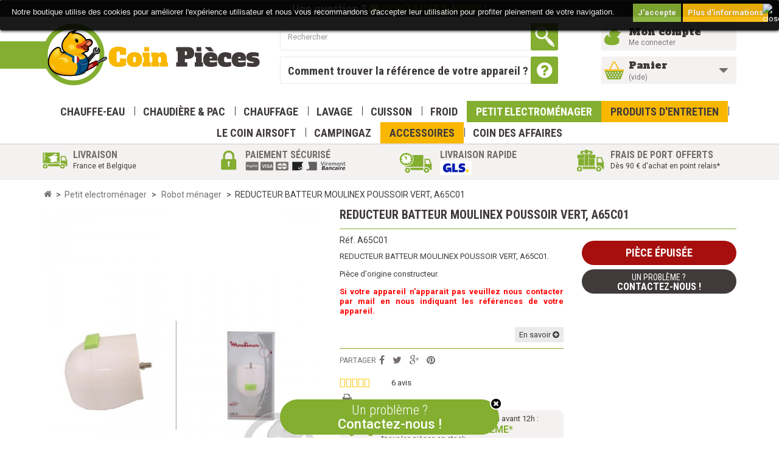

--- FILE ---
content_type: text/html; charset=utf-8
request_url: https://www.toutes-pieces-electromenager.fr/robot-menager/769-reducteur-batteur-moulinex-poussoir-vert-a65c01.html
body_size: 19396
content:
<!DOCTYPE HTML> <!--[if lt IE 7]><html class="no-js lt-ie9 lt-ie8 lt-ie7" lang="fr-fr"><![endif]--> <!--[if IE 7]><html class="no-js lt-ie9 lt-ie8 ie7" lang="fr-fr"><![endif]--> <!--[if IE 8]><html class="no-js lt-ie9 ie8" lang="fr-fr"><![endif]--> <!--[if gt IE 8]><html class="no-js ie9" lang="fr-fr"><![endif]--><html lang="fr-fr"><head><meta charset="utf-8" /><title>REDUCTEUR BATTEUR MOULINEX POUSSOIR VERT, A65C01 - Coin Pièces</title><meta name="description" content="REDUCTEUR BATTEUR MOULINEX POUSSOIR VERT, A65C01" /><meta name="keywords" content="tefal,moulinex,rowenta,seb,lagostina,krups,8000024771,a65c01" /><meta name="generator" content="PrestaShop" /><meta name="robots" content="index,follow" /><meta name="viewport" content="width=device-width, minimum-scale=0.25, maximum-scale=1.6, initial-scale=1.0" /><meta name="apple-mobile-web-app-capable" content="yes" /><link rel="icon" type="image/vnd.microsoft.icon" href="/img/favicon.ico?1721899601" /><link rel="shortcut icon" type="image/x-icon" href="/img/favicon.ico?1721899601" /><link rel="stylesheet" href="https://www.toutes-pieces-electromenager.fr/themes/coin/cache/v_133_35c6013ef169bd935fba5cd478f573b3_all.css" type="text/css" media="all" /><link rel="stylesheet" href="https://www.toutes-pieces-electromenager.fr/themes/coin/cache/v_133_af1ebc6a719f68714d6bedf794ed7e43_print.css" type="text/css" media="print" /> <script type="text/javascript">var CUSTOMIZE_TEXTFIELD = 1;
var FancyboxI18nClose = 'Fermer';
var FancyboxI18nNext = 'Suivant';
var FancyboxI18nPrev = 'Pr&eacute;c&eacute;dent';
var PS_CATALOG_MODE = false;
var ajax_allowed = true;
var ajaxsearch = true;
var allowBuyWhenOutOfStock = true;
var attribute_anchor_separator = '-';
var attributesCombinations = [];
var availableLaterValue = 'Réapprovisionnement sous 4/5 jours';
var availableNowValue = 'Disponible';
var baseDir = 'https://www.toutes-pieces-electromenager.fr/';
var baseUri = 'https://www.toutes-pieces-electromenager.fr/';
var blocksearch_type = 'top';
var contentOnly = false;
var currency = {"id":1,"name":"Euro","iso_code":"EUR","iso_code_num":"978","sign":"\u20ac","blank":"1","conversion_rate":"1.000000","deleted":"0","format":"2","decimals":"1","active":"1","prefix":"","suffix":" \u20ac","id_shop_list":null,"force_id":false};
var currencyBlank = 1;
var currencyFormat = 2;
var currencyRate = 1;
var currencySign = '€';
var currentDate = '2026-01-20 09:31:15';
var customerGroupWithoutTax = false;
var customizationFields = false;
var customizationId = null;
var customizationIdMessage = 'Personnalisation';
var default_eco_tax = 0;
var delete_txt = 'Supprimer';
var displayList = false;
var displayPrice = 0;
var doesntExist = 'Ce produit n\'existe pas dans cette déclinaison. Vous pouvez néanmoins en sélectionner une autre.';
var doesntExistNoMore = 'Ce produit n\'est plus en stock';
var doesntExistNoMoreBut = 'avec ces options mais reste disponible avec d\'autres options';
var ecotaxTax_rate = 0;
var fieldRequired = 'Veuillez remplir tous les champs, puis enregistrer votre personnalisation';
var formpageLink = 'https://www.toutes-pieces-electromenager.fr/module/formpage/default';
var freeProductTranslation = 'Offert !';
var freeShippingTranslation = 'Livraison gratuite !';
var generated_date = 1768897875;
var groupReduction = 0;
var hasDeliveryAddress = false;
var highDPI = false;
var idDefaultImage = 840;
var id_lang = 1;
var id_product = 769;
var img_dir = 'https://www.toutes-pieces-electromenager.fr/themes/coin/img/';
var img_prod_dir = 'https://www.toutes-pieces-electromenager.fr/img/p/';
var img_ps_dir = 'https://www.toutes-pieces-electromenager.fr/img/';
var instantsearch = false;
var isGuest = 0;
var isLogged = 0;
var isMobile = false;
var jqZoomEnabled = false;
var maxQuantityToAllowDisplayOfLastQuantityMessage = 3;
var minimalQuantity = 1;
var noTaxForThisProduct = false;
var oosHookJsCodeFunctions = [];
var page_name = 'product';
var priceDisplayMethod = 0;
var priceDisplayPrecision = 2;
var productAvailableForOrder = false;
var productBasePriceTaxExcl = 0;
var productBasePriceTaxExcluded = 0;
var productBasePriceTaxIncl = 0;
var productHasAttributes = false;
var productPrice = 0;
var productPriceTaxExcluded = 0;
var productPriceTaxIncluded = 0;
var productPriceWithoutReduction = 0;
var productReference = 'A65C01';
var productShowPrice = false;
var productUnitPriceRatio = 0;
var product_fileButtonHtml = 'Ajouter';
var product_fileDefaultHtml = 'Aucun fichier sélectionné';
var product_specific_price = [];
var quantitiesDisplayAllowed = false;
var quantityAvailable = 0;
var quickView = false;
var reduction_percent = 0;
var reduction_price = 0;
var removingLinkText = 'supprimer cet article du panier';
var roundMode = 2;
var search_url = 'https://www.toutes-pieces-electromenager.fr/recherche';
var sharing_img = 'https://www.toutes-pieces-electromenager.fr/840/reducteur-batteur-moulinex-poussoir-vert-a65c01.jpg';
var sharing_name = 'REDUCTEUR BATTEUR MOULINEX POUSSOIR VERT, A65C01';
var sharing_url = 'https://www.toutes-pieces-electromenager.fr/robot-menager/769-reducteur-batteur-moulinex-poussoir-vert-a65c01.html';
var specific_currency = false;
var specific_price = 0;
var static_token = 'fdb7632393a25b1257962ccba229d407';
var stock_management = 1;
var taxRate = 20;
var toBeDetermined = 'À définir';
var token = 'fdb7632393a25b1257962ccba229d407';
var uploading_in_progress = 'Envoi en cours, veuillez patienter...';
var usingSecureMode = true;</script> <script type="text/javascript" src="/js/jquery/jquery-1.11.0.min.js"></script> <script type="text/javascript" src="/js/jquery/jquery-migrate-1.2.1.min.js"></script> <script type="text/javascript" src="/js/jquery/plugins/jquery.easing.js"></script> <script type="text/javascript" src="/js/tools.js"></script> <script type="text/javascript" src="/themes/coin/js/global.js"></script> <script type="text/javascript" src="/themes/coin/js/autoload/10-bootstrap.min.js"></script> <script type="text/javascript" src="/themes/coin/js/autoload/15-jquery.total-storage.min.js"></script> <script type="text/javascript" src="/themes/coin/js/autoload/15-jquery.uniform-modified.js"></script> <script type="text/javascript" src="/js/jquery/plugins/fancybox/jquery.fancybox.js"></script> <script type="text/javascript" src="/js/jquery/plugins/jquery.idTabs.js"></script> <script type="text/javascript" src="/js/jquery/plugins/jquery.scrollTo.js"></script> <script type="text/javascript" src="/js/jquery/plugins/jquery.serialScroll.js"></script> <script type="text/javascript" src="/js/jquery/plugins/bxslider/jquery.bxslider.js"></script> <script type="text/javascript" src="/themes/coin/js/product.js"></script> <script type="text/javascript" src="/modules/socialsharing/js/socialsharing.js"></script> <script type="text/javascript" src="/themes/coin/js/modules/blockcart/ajax-cart.js"></script> <script type="text/javascript" src="/js/jquery/plugins/autocomplete/jquery.autocomplete.js"></script> <script type="text/javascript" src="/themes/coin/js/modules/blocksearch/blocksearch.js"></script> <script type="text/javascript" src="/modules/pm_advancedtopmenu/js/pm_advancedtopmenu.js"></script> <script type="text/javascript" src="/modules/ganalytics/views/js/GoogleAnalyticActionLib.js"></script> <script type="text/javascript" src="/themes/coin/js/modules/mailalerts/mailalerts.js"></script> <script type="text/javascript" src="/modules/freedeliverymanager/views/js/freedeliverymanager-carrier.js"></script> <script type="text/javascript" src="/modules/netreviews/views/js/avisverifies-tpl.js"></script> <script type="text/javascript" src="/modules/totop/js/totop.js"></script> <link rel="stylesheet" href="https://www.toutes-pieces-electromenager.fr/themes/coin/css/owl.carousel.css"><link rel="stylesheet" href="https://www.toutes-pieces-electromenager.fr/themes/coin/css/owl.theme.css">  <script src="https://www.toutes-pieces-electromenager.fr/themes/coin/js/owl.carousel.min.js"></script> <meta property="og:type" content="product" /><meta property="og:url" content="https://www.toutes-pieces-electromenager.fr/robot-menager/769-reducteur-batteur-moulinex-poussoir-vert-a65c01.html" /><meta property="og:title" content="REDUCTEUR BATTEUR MOULINEX POUSSOIR VERT, A65C01 - Coin Pièces" /><meta property="og:site_name" content="Coin Pièces" /><meta property="og:description" content="REDUCTEUR BATTEUR MOULINEX POUSSOIR VERT, A65C01" /><meta property="og:image" content="https://www.toutes-pieces-electromenager.fr/840-large_default/reducteur-batteur-moulinex-poussoir-vert-a65c01.jpg" /><meta property="product:pretax_price:amount" content="0" /><meta property="product:pretax_price:currency" content="EUR" /><meta property="product:price:amount" content="0" /><meta property="product:price:currency" content="EUR" /><meta property="product:weight:value" content="0.200000" /><meta property="product:weight:units" content="kg" /><!--[if lt IE 8]> <script type="text/javascript" src="https://www.toutes-pieces-electromenager.fr/modules/pm_advancedtopmenu/js/pm_advancedtopmenuiefix.js"></script> <![endif]--> <script type="text/javascript">(window.gaDevIds=window.gaDevIds||[]).push('d6YPbH');
				(function(i,s,o,g,r,a,m){i['GoogleAnalyticsObject']=r;i[r]=i[r]||function(){
				(i[r].q=i[r].q||[]).push(arguments)},i[r].l=1*new Date();a=s.createElement(o),
				m=s.getElementsByTagName(o)[0];a.async=1;a.src=g;m.parentNode.insertBefore(a,m)
				})(window,document,'script','//www.google-analytics.com/analytics.js','ga');
				ga('create', 'UA-61934362-1', 'auto');
				ga('require', 'ec');</script> <link rel="stylesheet" href="https://fonts.googleapis.com/css?family=Open+Sans:300,600&amp;subset=latin,latin-ext" type="text/css" media="all" /><link href='https://fonts.googleapis.com/css?family=Roboto:400,300,500,700' rel='stylesheet' type='text/css'><link href='https://fonts.googleapis.com/css?family=Roboto+Condensed:400,700,300' rel='stylesheet' type='text/css'><link href='https://fonts.googleapis.com/css?family=Alfa+Slab+One' rel='stylesheet' type='text/css'><!--[if IE 8]> <script src="https://oss.maxcdn.com/libs/html5shiv/3.7.0/html5shiv.js"></script> <script src="https://oss.maxcdn.com/libs/respond.js/1.3.0/respond.min.js"></script> <![endif]--></head><body id="product" class="product product-769 product-reducteur-batteur-moulinex-poussoir-vert-a65c01 category-32 category-robot-menager hide-left-column hide-right-column lang_fr"><div id="page"><div class="header-container"> <header id="header"><div class="nav"><div class="container"><div class="row"> <nav><div id="contact_block"><p class="text-center"> Une question ? <a class="popup-form" data-fancybox-type="iframe" href="https://www.toutes-pieces-electromenager.fr/module/formpage/default?content_only=1"> <i class="icon-envelope"></i> Contactez-nous ! </a></p></div><div id="contact_block_float"> <i id="close_box" class="icon-times-circle" aria-hidden="true"></i><p class="text-center"> <a class="popup-form" data-fancybox-type="iframe" href="https://www.toutes-pieces-electromenager.fr/module/formpage/default?content_only=1"> <span>Un problème ?</span> Contactez-nous ! </a></p></div></nav></div></div></div><div><div id="header_wrapper" class="container"><div class="row"><div id="header_logo" class="col-md-4 col-sm-5"> <a href="https://www.toutes-pieces-electromenager.fr/" title="Coin Pièces"> <img class="logo img-responsive" src="https://www.toutes-pieces-electromenager.fr/img/toutes-pieces-electromenager-logo-1459762814.jpg" alt="Coin Pièces" width="360" height="103"/> </a></div><div id="search_block_top" class="col-md-5 col-sm-7 clearfix"><form id="searchbox" method="get" action="//www.toutes-pieces-electromenager.fr/recherche" > <input type="hidden" name="controller" value="search" /> <input type="hidden" name="orderby" value="position" /> <input type="hidden" name="orderway" value="desc" /> <input class="search_query form-control" type="text" id="search_query_top" name="search_query" placeholder="Rechercher" value="" /> <button type="submit" name="submit_search" class="btn btn-default button-search"> <span>Rechercher</span> </button></form><div id="link_choose"> <a href="https://www.toutes-pieces-electromenager.fr/content/7-trouver-ma-reference"> Comment trouver la référence de votre appareil ? </a></div></div><div id="header_user_info" class="col-md-3 col-sm-6 col-xs-6 col-xxs"><div class="user_wrapper"> <a class="login" href="https://www.toutes-pieces-electromenager.fr/mon-compte" rel="nofollow" title="Identifiez-vous"> Mon compte </a> <a class="small" href="https://www.toutes-pieces-electromenager.fr/mon-compte" rel="nofollow" title="Identifiez-vous">Me connecter</a></div></div><div id="cart_top" class="col-md-3 col-sm-6 col-xs-6 col-xxs clearfix"><div id="cart_wrapper" class="shopping_cart"> <a href="https://www.toutes-pieces-electromenager.fr/commande" title="Voir mon panier" rel="nofollow"> <b>Panier</b><br/> <span class="ajax_cart_quantity unvisible">0</span> <span class="ajax_cart_product_txt unvisible">Produit</span> <span class="ajax_cart_product_txt_s unvisible">Produits</span> <span class="ajax_cart_total unvisible"> </span> <span class="ajax_cart_no_product">(vide)</span> </a><div class="cart_block block exclusive"><div class="block_content"><div class="cart_block_list"><p class="cart_block_no_products"> Aucun produit</p><div class="cart-prices"><div class="cart-prices-line first-line"> <span class="price cart_block_shipping_cost ajax_cart_shipping_cost unvisible"> À définir </span> <span class="unvisible"> Livraison </span></div><div class="cart-prices-line last-line"> <span class="price cart_block_total ajax_block_cart_total">0,00 €</span> <span>Total</span></div></div><p class="cart-buttons"> <a id="button_order_cart" class="btn btn-default button button-small" href="https://www.toutes-pieces-electromenager.fr/commande" title="Commander" rel="nofollow"> <span> Commander<i class="icon-chevron-right right"></i> </span> </a></p></div></div></div></div></div><div id="layer_cart"><div class="clearfix"><div class='layer_cart_top col-xs-12'> <span class="title-first"> Produit ajouté au panier avec succès </span> <br/> <span class="title-second"> <span class="ajax_cart_product_txt_s unvisible"> Il y a <span class="ajax_cart_quantity">0</span> produits dans votre panier. </span> <span class="ajax_cart_product_txt "> Il y a 1 produit dans votre panier. </span> </span></div><div class="layer_cart_product col-xs-12"> <span class="cross" title="Fermer la fenêtre"></span><div class="product-image-container layer_cart_img"></div><div class="layer_cart_product_info"> <span id="layer_cart_product_title" class="product-name"></span> <span id="layer_cart_product_attributes"></span><div class="layer_cart_quantity"> <strong class="dark">Quantité</strong> <span id="layer_cart_product_quantity"></span></div><div class="layer_cart_total"> <strong class="dark">Total</strong> <span id="layer_cart_product_price"></span></div></div></div></div><div class="button-container"> <span class="continue btn btn-default button exclusive-medium" title="Continuer mes achats"> <span> Continuer </span> </span> <a class="btn btn-default button button-medium" href="https://www.toutes-pieces-electromenager.fr/commande" title="Commander" rel="nofollow"> <span> Commander </span> </a></div><div class="crossseling"></div></div><div class="layer_cart_overlay"></div></div><div class="clear"></div><div id="adtm_menu"><div id="adtm_menu_inner" class="clearfix"><ul id="menu"><li class="li-niveau1 advtm_menu_toggle"> <a class="a-niveau1 adtm_toggle_menu_button"><span class="advtm_menu_span adtm_toggle_menu_button_text">Menu</span></a></li><li class="li-niveau1 advtm_menu_1 sub"><a href="https://www.toutes-pieces-electromenager.fr/6-chauffe-eau" title="Chauffe-eau" class=" a-niveau1"><span class="advtm_menu_span advtm_menu_span_1">Chauffe-eau</span><!--[if gte IE 7]><!--></a><!--<![endif]--> <!--[if lte IE 6]><table><tr><td><![endif]--><div class="adtm_sub"><table class="columnWrapTable"><tr><td class="adtm_column_wrap_td advtm_column_wrap_td_1"><div class="adtm_column_wrap advtm_column_wrap_1"><div class="adtm_column_wrap_sizer">&nbsp;</div><div class="adtm_column adtm_column_1"> <span class="column_wrap_title"><a href="https://www.toutes-pieces-electromenager.fr/7-anode" title="Anode" class="">Anode</a></span></div><div class="adtm_column adtm_column_2"> <span class="column_wrap_title"><a href="https://www.toutes-pieces-electromenager.fr/8-corps-de-chauffe" title="Corps de chauffe" class="">Corps de chauffe</a></span></div><div class="adtm_column adtm_column_3"> <span class="column_wrap_title"><a href="https://www.toutes-pieces-electromenager.fr/9-joint" title="Joint" class="">Joint</a></span></div><div class="adtm_column adtm_column_4"> <span class="column_wrap_title"><a href="https://www.toutes-pieces-electromenager.fr/10-platine-aci" title="Platine ACI" class="">Platine ACI</a></span></div><div class="adtm_column adtm_column_5"> <span class="column_wrap_title"><a href="https://www.toutes-pieces-electromenager.fr/11-resistance-blindee" title="R&eacute;sistance Blind&eacute;e" class="">R&eacute;sistance Blind&eacute;e</a></span></div><div class="adtm_column adtm_column_6"> <span class="column_wrap_title"><a href="https://www.toutes-pieces-electromenager.fr/12-resistance-steatite" title="R&eacute;sistance St&eacute;atite" class="">R&eacute;sistance St&eacute;atite</a></span></div><div class="adtm_column adtm_column_7"> <span class="column_wrap_title"><a href="https://www.toutes-pieces-electromenager.fr/13-thermostat" title="Thermostat" class="">Thermostat</a></span></div><div class="adtm_column adtm_column_8"> <span class="column_wrap_title"><a href="https://www.toutes-pieces-electromenager.fr/39-divers" title="Divers" class="">Divers</a></span></div></div></td><td class="adtm_column_wrap_td advtm_column_wrap_td_35"><div class="adtm_column_wrap advtm_column_wrap_35"><div class="adtm_column_wrap_sizer">&nbsp;</div><div class="adtm_column adtm_column_126"> <span class="column_wrap_title"><a href="https://www.toutes-pieces-electromenager.fr/243-solaire" title="Solaire" class="">Solaire</a></span></div></div></td><td class="adtm_column_wrap_td advtm_column_wrap_td_2"><div class="adtm_column_wrap advtm_column_wrap_2"><p><img src="https://www.toutes-pieces-electromenager.fr/img/cms/img_menu_01.jpg" alt="" width="262" height="330" /></p><div class="adtm_column_wrap_sizer">&nbsp;</div></div></td></tr></table></div> <!--[if lte IE 6]></td></tr></table></a><![endif]--></li><li class="li-niveau1 advtm_menu_12 sub"><a href="https://www.toutes-pieces-electromenager.fr/292-chaudiere-pac" title="Chaudi&egrave;re &amp; Pac" class=" a-niveau1"><span class="advtm_menu_span advtm_menu_span_12">Chaudi&egrave;re &amp; Pac</span><!--[if gte IE 7]><!--></a><!--<![endif]--> <!--[if lte IE 6]><table><tr><td><![endif]--><div class="adtm_sub"><table class="columnWrapTable"><tr><td class="adtm_column_wrap_td advtm_column_wrap_td_44"><div class="adtm_column_wrap advtm_column_wrap_44"><div class="adtm_column_wrap_sizer">&nbsp;</div><div class="adtm_column adtm_column_142"> <span class="column_wrap_title"><a href="https://www.toutes-pieces-electromenager.fr/293-module" title="Module" class="">Module</a></span></div><div class="adtm_column adtm_column_143"> <span class="column_wrap_title"><a href="https://www.toutes-pieces-electromenager.fr/294-vanne-soupape" title="Vanne soupape" class="">Vanne soupape</a></span></div><div class="adtm_column adtm_column_144"> <span class="column_wrap_title"><a href="https://www.toutes-pieces-electromenager.fr/295-joint" title="Joint" class="">Joint</a></span></div><div class="adtm_column adtm_column_145"> <span class="column_wrap_title"><a href="https://www.toutes-pieces-electromenager.fr/296-resistance" title="R&eacute;sistance" class="">R&eacute;sistance</a></span></div><div class="adtm_column adtm_column_146"> <span class="column_wrap_title"><a href="https://www.toutes-pieces-electromenager.fr/297-sonde" title="Sonde" class="">Sonde</a></span></div><div class="adtm_column adtm_column_147"> <span class="column_wrap_title"><a href="https://www.toutes-pieces-electromenager.fr/298-circulateur" title="Circulateur" class="">Circulateur</a></span></div><div class="adtm_column adtm_column_148"> <span class="column_wrap_title"><a href="https://www.toutes-pieces-electromenager.fr/299-echangeur-bruleur" title="Echangeur Br&ucirc;leur" class="">Echangeur Br&ucirc;leur</a></span></div><div class="adtm_column adtm_column_149"> <span class="column_wrap_title"><a href="https://www.toutes-pieces-electromenager.fr/300-moteur" title="Moteur" class="">Moteur</a></span></div><div class="adtm_column adtm_column_150"> <span class="column_wrap_title"><a href="https://www.toutes-pieces-electromenager.fr/301-thermostat" title="Thermostat" class="">Thermostat</a></span></div><div class="adtm_column adtm_column_151"> <span class="column_wrap_title"><a href="https://www.toutes-pieces-electromenager.fr/302-ballon-vase" title="Ballon vase" class="">Ballon vase</a></span></div><div class="adtm_column adtm_column_152"> <span class="column_wrap_title"><a href="https://www.toutes-pieces-electromenager.fr/303-anode" title="Anode" class="">Anode</a></span></div><div class="adtm_column adtm_column_153"> <span class="column_wrap_title"><a href="https://www.toutes-pieces-electromenager.fr/304-corps-de-chauffe" title="Corps de chauffe" class="">Corps de chauffe</a></span></div><div class="adtm_column adtm_column_154"> <span class="column_wrap_title"><a href="https://www.toutes-pieces-electromenager.fr/305-electrode" title="Electrode" class="">Electrode</a></span></div><div class="adtm_column adtm_column_155"> <span class="column_wrap_title"><a href="https://www.toutes-pieces-electromenager.fr/306-divers" title="Divers" class="">Divers</a></span></div><div class="adtm_column adtm_column_156"> <span class="column_wrap_title"><a href="https://www.toutes-pieces-electromenager.fr/307-compresseur" title="Compresseur" class="">Compresseur</a></span></div></div></td></tr></table></div> <!--[if lte IE 6]></td></tr></table></a><![endif]--></li><li class="li-niveau1 advtm_menu_9 sub"><a href="https://www.toutes-pieces-electromenager.fr/38-chauffage" title="Chauffage " class=" a-niveau1"><span class="advtm_menu_span advtm_menu_span_9">Chauffage </span><!--[if gte IE 7]><!--></a><!--<![endif]--> <!--[if lte IE 6]><table><tr><td><![endif]--><div class="adtm_sub"><table class="columnWrapTable"><tr><td class="adtm_column_wrap_td advtm_column_wrap_td_32"><div class="adtm_column_wrap advtm_column_wrap_32"><div class="adtm_column_wrap_sizer">&nbsp;</div><div class="adtm_column adtm_column_122"> <span class="column_wrap_title"><a href="https://www.toutes-pieces-electromenager.fr/223-radiateur-electrique" title="Radiateur Electrique" class="">Radiateur Electrique</a></span><ul class="adtm_elements adtm_elements_122"><li><a href="https://www.toutes-pieces-electromenager.fr/225-resistance" title="R&eacute;sistance" class="">R&eacute;sistance</a></li><li><a href="https://www.toutes-pieces-electromenager.fr/226-module" title="Module" class="">Module</a></li><li><a href="https://www.toutes-pieces-electromenager.fr/227-support-fixation" title="Support Fixation" class="">Support Fixation</a></li><li><a href="https://www.toutes-pieces-electromenager.fr/233-divers" title="Divers" class="">Divers</a></li></ul></div><div class="adtm_column adtm_column_123"> <span class="column_wrap_title"><a href="https://www.toutes-pieces-electromenager.fr/224-seche-serviettes" title="S&egrave;che serviettes" class="">S&egrave;che serviettes</a></span><ul class="adtm_elements adtm_elements_123"><li><a href="https://www.toutes-pieces-electromenager.fr/232-ventilation" title="Ventilation" class="">Ventilation</a></li><li><a href="https://www.toutes-pieces-electromenager.fr/228-resistance" title="R&eacute;sistance" class="">R&eacute;sistance</a></li><li><a href="https://www.toutes-pieces-electromenager.fr/229-module" title="Module" class="">Module</a></li><li><a href="https://www.toutes-pieces-electromenager.fr/230-support-fixation" title="Support Fixation" class="">Support Fixation</a></li><li><a href="https://www.toutes-pieces-electromenager.fr/231-divers" title="Divers" class="">Divers</a></li></ul></div></div></td><td class="adtm_column_wrap_td advtm_column_wrap_td_33"><div class="adtm_column_wrap advtm_column_wrap_33"><p><img src="https://www.toutes-pieces-electromenager.fr/img/cms/RADIATEUR BILBAO3 THERMOR.jpg" alt="" width="640" height="480" /></p><p></p><div class="adtm_column_wrap_sizer">&nbsp;</div></div></td><td class="adtm_column_wrap_td advtm_column_wrap_td_34"><div class="adtm_column_wrap advtm_column_wrap_34"><div class="adtm_column_wrap_sizer">&nbsp;</div><div class="adtm_column adtm_column_124"> <span class="column_wrap_title"><a href="https://www.toutes-pieces-electromenager.fr/235-pac-et-clim-thermor" title="Pac et Clim Thermor" class="">Pac et Clim Thermor</a></span><ul class="adtm_elements adtm_elements_124"><li><a href="https://www.toutes-pieces-electromenager.fr/236-nagano-unite-exterieure" title="Nagano unit&eacute; ext&eacute;rieure" class="">Nagano unit&eacute; ext&eacute;rieure</a></li><li><a href="https://www.toutes-pieces-electromenager.fr/239-nagano-unite-interieure" title="Nagano unit&eacute; int&eacute;rieure" class="">Nagano unit&eacute; int&eacute;rieure</a></li></ul></div><div class="adtm_column adtm_column_125"> <span class="column_wrap_title"><a href="https://www.toutes-pieces-electromenager.fr/240-pac-piscine-thermor" title="Pac piscine Thermor" class="">Pac piscine Thermor</a></span><ul class="adtm_elements adtm_elements_125"><li><a href="https://www.toutes-pieces-electromenager.fr/241-aeromax-piscine" title="Aeromax Piscine" class="">Aeromax Piscine</a></li><li><a href="https://www.toutes-pieces-electromenager.fr/242-aeromax-2-piscine" title="Aeromax 2 Piscine" class="">Aeromax 2 Piscine</a></li></ul></div></div></td></tr></table></div> <!--[if lte IE 6]></td></tr></table></a><![endif]--></li><li class="li-niveau1 advtm_menu_2 sub"><a href="https://www.toutes-pieces-electromenager.fr/14-lavage" title="Lavage" class=" a-niveau1"><span class="advtm_menu_span advtm_menu_span_2">Lavage</span><!--[if gte IE 7]><!--></a><!--<![endif]--> <!--[if lte IE 6]><table><tr><td><![endif]--><div class="adtm_sub"><table class="columnWrapTable"><tr><td class="adtm_column_wrap_td advtm_column_wrap_td_4"><div class="adtm_column_wrap advtm_column_wrap_4"><div class="adtm_column_wrap_sizer">&nbsp;</div><div class="adtm_column adtm_column_82"> <span class="column_wrap_title"><a href="https://www.toutes-pieces-electromenager.fr/15-lave-linge" title="Lave Linge" class="">Lave Linge</a></span><ul class="adtm_elements adtm_elements_82"><li><a href="https://www.toutes-pieces-electromenager.fr/65-anti-parasite-cable-alimentation" title="Anti-parasite / c&acirc;ble alimentation" class="">Anti-parasite / c&acirc;ble alimentation</a></li><li><a href="https://www.toutes-pieces-electromenager.fr/66-amortisseur" title="Amortisseur" class="">Amortisseur</a></li><li><a href="https://www.toutes-pieces-electromenager.fr/67-aube-tambour" title="Aube tambour" class="">Aube tambour</a></li><li><a href="https://www.toutes-pieces-electromenager.fr/68-boite-a-produit" title="Boite &agrave; produit" class="">Boite &agrave; produit</a></li><li><a href="https://www.toutes-pieces-electromenager.fr/69-charbon-moteur" title="Charbon moteur" class="">Charbon moteur</a></li><li><a href="https://www.toutes-pieces-electromenager.fr/70-courroie" title="Courroie" class="">Courroie</a></li><li><a href="https://www.toutes-pieces-electromenager.fr/71-electrovanne" title="Electrovanne" class="">Electrovanne</a></li><li><a href="https://www.toutes-pieces-electromenager.fr/72-jointmanchette" title="Joint/Manchette" class="">Joint/Manchette</a></li><li><a href="https://www.toutes-pieces-electromenager.fr/73-palier" title="Palier" class="">Palier</a></li><li><a href="https://www.toutes-pieces-electromenager.fr/74-poigneecouvercle" title="Poign&eacute;e/Couvercle" class="">Poign&eacute;e/Couvercle</a></li><li><a href="https://www.toutes-pieces-electromenager.fr/75-poulie" title="Poulie" class="">Poulie</a></li><li><a href="https://www.toutes-pieces-electromenager.fr/76-securite-porte" title="S&eacute;curit&eacute; porte" class="">S&eacute;curit&eacute; porte</a></li><li><a href="https://www.toutes-pieces-electromenager.fr/77-carte-electronique" title="Carte &eacute;lectronique " class="">Carte &eacute;lectronique </a></li><li><a href="https://www.toutes-pieces-electromenager.fr/78-bandeau" title="Bandeau" class="">Bandeau</a></li><li><a href="https://www.toutes-pieces-electromenager.fr/79-bouchon-filtre" title="Bouchon filtre" class="">Bouchon filtre</a></li><li><a href="https://www.toutes-pieces-electromenager.fr/80-pressostat" title="Pressostat" class="">Pressostat</a></li><li><a href="https://www.toutes-pieces-electromenager.fr/81-interrupteurprogrammateur" title="Interrupteur/Programmateur" class="">Interrupteur/Programmateur</a></li><li><a href="https://www.toutes-pieces-electromenager.fr/82-durite" title="Durite" class="">Durite</a></li><li><a href="https://www.toutes-pieces-electromenager.fr/83-joint" title="Joint" class="">Joint</a></li><li><a href="https://www.toutes-pieces-electromenager.fr/84-moteur" title="Moteur" class="">Moteur</a></li><li><a href="https://www.toutes-pieces-electromenager.fr/85-pompe" title="Pompe" class="">Pompe</a></li><li><a href="https://www.toutes-pieces-electromenager.fr/86-resistance" title="R&eacute;sistance" class="">R&eacute;sistance</a></li><li><a href="https://www.toutes-pieces-electromenager.fr/87-tuyau" title="Tuyau" class="">Tuyau</a></li><li><a href="https://www.toutes-pieces-electromenager.fr/88-divers" title="Divers" class="">Divers</a></li><li><a href="https://www.toutes-pieces-electromenager.fr/128-condensateur" title="Condensateur" class="">Condensateur</a></li></ul></div></div></td><td class="adtm_column_wrap_td advtm_column_wrap_td_13"><div class="adtm_column_wrap advtm_column_wrap_13"><div class="adtm_column_wrap_sizer">&nbsp;</div><div class="adtm_column adtm_column_83"> <span class="column_wrap_title"><a href="https://www.toutes-pieces-electromenager.fr/16-sèche-linge" title="S&egrave;che Linge" class="">S&egrave;che Linge</a></span><ul class="adtm_elements adtm_elements_83"><li><a href="https://www.toutes-pieces-electromenager.fr/89-anti-parasite-cable-alimentation" title="Anti-parasite / c&acirc;ble alimentation" class="">Anti-parasite / c&acirc;ble alimentation</a></li><li><a href="https://www.toutes-pieces-electromenager.fr/90-reservoir" title="R&eacute;servoir" class="">R&eacute;servoir</a></li><li><a href="https://www.toutes-pieces-electromenager.fr/91-filtre" title="Filtre" class="">Filtre</a></li><li><a href="https://www.toutes-pieces-electromenager.fr/92-moteur-helice" title="Moteur H&eacute;lice" class="">Moteur H&eacute;lice</a></li><li><a href="https://www.toutes-pieces-electromenager.fr/93-interrupteur-programmateur" title="Interrupteur Programmateur" class="">Interrupteur Programmateur</a></li><li><a href="https://www.toutes-pieces-electromenager.fr/94-resistance" title="R&eacute;sistance" class="">R&eacute;sistance</a></li><li><a href="https://www.toutes-pieces-electromenager.fr/95-thermostat-sonde" title="Thermostat Sonde" class="">Thermostat Sonde</a></li><li><a href="https://www.toutes-pieces-electromenager.fr/96-verrou-porte" title="Verrou porte" class="">Verrou porte</a></li><li><a href="https://www.toutes-pieces-electromenager.fr/97-palier-roulement" title="Palier Roulement" class="">Palier Roulement</a></li><li><a href="https://www.toutes-pieces-electromenager.fr/98-charbon" title="Charbon" class="">Charbon</a></li><li><a href="https://www.toutes-pieces-electromenager.fr/99-condenseur" title="Condenseur" class="">Condenseur</a></li><li><a href="https://www.toutes-pieces-electromenager.fr/100-courroie" title="Courroie" class="">Courroie</a></li><li><a href="https://www.toutes-pieces-electromenager.fr/101-condensateur" title="Condensateur" class="">Condensateur</a></li><li><a href="https://www.toutes-pieces-electromenager.fr/102-feutre-joint" title="Feutre Joint" class="">Feutre Joint</a></li><li><a href="https://www.toutes-pieces-electromenager.fr/103-galet-tendeur" title="Galet tendeur" class="">Galet tendeur</a></li><li><a href="https://www.toutes-pieces-electromenager.fr/104-electronique" title="Electronique" class="">Electronique</a></li><li><a href="https://www.toutes-pieces-electromenager.fr/105-poignee" title="Poign&eacute;e" class="">Poign&eacute;e</a></li><li><a href="https://www.toutes-pieces-electromenager.fr/106-pompe" title="Pompe" class="">Pompe</a></li><li><a href="https://www.toutes-pieces-electromenager.fr/107-divers" title="Divers" class="">Divers</a></li></ul></div></div></td><td class="adtm_column_wrap_td advtm_column_wrap_td_14"><div class="adtm_column_wrap advtm_column_wrap_14"><div class="adtm_column_wrap_sizer">&nbsp;</div><div class="adtm_column adtm_column_84"> <span class="column_wrap_title"><a href="https://www.toutes-pieces-electromenager.fr/17-lave-vaisselle" title="Lave Vaisselle" class="">Lave Vaisselle</a></span><ul class="adtm_elements adtm_elements_84"><li><a href="https://www.toutes-pieces-electromenager.fr/108-bras-d-aspersion" title="Bras d'aspersion" class="">Bras d'aspersion</a></li><li><a href="https://www.toutes-pieces-electromenager.fr/109-verrou-porte" title="Verrou porte" class="">Verrou porte</a></li><li><a href="https://www.toutes-pieces-electromenager.fr/110-electrovanne-aquastop" title="Electrovanne Aquastop" class="">Electrovanne Aquastop</a></li><li><a href="https://www.toutes-pieces-electromenager.fr/111-tuyau-durite" title="Tuyau Durite" class="">Tuyau Durite</a></li><li><a href="https://www.toutes-pieces-electromenager.fr/112-pompe-lavage" title="Pompe lavage" class="">Pompe lavage</a></li><li><a href="https://www.toutes-pieces-electromenager.fr/113-panier-roulettes" title="Panier Roulettes" class="">Panier Roulettes</a></li><li><a href="https://www.toutes-pieces-electromenager.fr/114-sonde-thermostat" title="Sonde, Thermostat" class="">Sonde, Thermostat</a></li><li><a href="https://www.toutes-pieces-electromenager.fr/115-resistance" title="R&eacute;sistance" class="">R&eacute;sistance</a></li><li><a href="https://www.toutes-pieces-electromenager.fr/116-repartiteur" title="R&eacute;partiteur" class="">R&eacute;partiteur</a></li><li><a href="https://www.toutes-pieces-electromenager.fr/117-pompe-vidange" title="Pompe vidange" class="">Pompe vidange</a></li><li><a href="https://www.toutes-pieces-electromenager.fr/118-poignee" title="Poign&eacute;e" class="">Poign&eacute;e</a></li><li><a href="https://www.toutes-pieces-electromenager.fr/119-electronique" title="Electronique" class="">Electronique</a></li><li><a href="https://www.toutes-pieces-electromenager.fr/120-panier-a-couverts" title="Panier &agrave; couverts" class="">Panier &agrave; couverts</a></li><li><a href="https://www.toutes-pieces-electromenager.fr/121-joint" title="Joint" class="">Joint</a></li><li><a href="https://www.toutes-pieces-electromenager.fr/122-charniere" title="Charni&egrave;re" class="">Charni&egrave;re</a></li><li><a href="https://www.toutes-pieces-electromenager.fr/123-interrupteur" title="Interrupteur" class="">Interrupteur</a></li><li><a href="https://www.toutes-pieces-electromenager.fr/124-filtre" title="Filtre" class="">Filtre</a></li><li><a href="https://www.toutes-pieces-electromenager.fr/125-boite-a-produit" title="Boite &agrave; produit" class="">Boite &agrave; produit</a></li><li><a href="https://www.toutes-pieces-electromenager.fr/126-divers" title="Divers" class="">Divers</a></li><li><a href="https://www.toutes-pieces-electromenager.fr/127-condensateur" title="Condensateur" class="">Condensateur</a></li></ul></div></div></td><td class="adtm_column_wrap_td advtm_column_wrap_td_11 advtm_hide_mobile"><div class="adtm_column_wrap advtm_column_wrap_11"><p><img src="https://www.toutes-pieces-electromenager.fr/img/cms/Lavage categorie.png" alt="" height="330" width="262" /></p><div class="adtm_column_wrap_sizer">&nbsp;</div></div></td></tr></table></div> <!--[if lte IE 6]></td></tr></table></a><![endif]--></li><li class="li-niveau1 advtm_menu_3 sub"><a href="https://www.toutes-pieces-electromenager.fr/18-cuisson" title="Cuisson" class=" a-niveau1"><span class="advtm_menu_span advtm_menu_span_3">Cuisson</span><!--[if gte IE 7]><!--></a><!--<![endif]--> <!--[if lte IE 6]><table><tr><td><![endif]--><div class="adtm_sub"><table class="columnWrapTable"><tr><td class="adtm_column_wrap_td advtm_column_wrap_td_6"><div class="adtm_column_wrap advtm_column_wrap_6"><div class="adtm_column_wrap_sizer">&nbsp;</div><div class="adtm_column adtm_column_85"> <span class="column_wrap_title"><a href="https://www.toutes-pieces-electromenager.fr/19-four" title="Four" class="">Four</a></span><ul class="adtm_elements adtm_elements_85"><li><a href="https://www.toutes-pieces-electromenager.fr/129-bornier-cable-alimentation" title="Bornier, c&acirc;ble alimentation" class="">Bornier, c&acirc;ble alimentation</a></li><li><a href="https://www.toutes-pieces-electromenager.fr/130-carte-electronique" title="Carte &eacute;lectronique" class="">Carte &eacute;lectronique</a></li><li><a href="https://www.toutes-pieces-electromenager.fr/131-resistance-superieur" title="R&eacute;sistance sup&eacute;rieur" class="">R&eacute;sistance sup&eacute;rieur</a></li><li><a href="https://www.toutes-pieces-electromenager.fr/132-resistance-circulaire" title="R&eacute;sistance circulaire" class="">R&eacute;sistance circulaire</a></li><li><a href="https://www.toutes-pieces-electromenager.fr/133-resistance-inferieur" title="R&eacute;sistance inf&eacute;rieur" class="">R&eacute;sistance inf&eacute;rieur</a></li><li><a href="https://www.toutes-pieces-electromenager.fr/134-eclairage" title="Eclairage" class="">Eclairage</a></li><li><a href="https://www.toutes-pieces-electromenager.fr/135-joint" title="Joint" class="">Joint</a></li><li><a href="https://www.toutes-pieces-electromenager.fr/136-verrou-porte" title="Verrou porte" class="">Verrou porte</a></li><li><a href="https://www.toutes-pieces-electromenager.fr/137-piece-de-porte" title="Pi&egrave;ce de porte" class="">Pi&egrave;ce de porte</a></li><li><a href="https://www.toutes-pieces-electromenager.fr/138-thermostat-sonde" title="Thermostat, Sonde" class="">Thermostat, Sonde</a></li><li><a href="https://www.toutes-pieces-electromenager.fr/139-programmateur-afficheur" title="Programmateur, Afficheur" class="">Programmateur, Afficheur</a></li><li><a href="https://www.toutes-pieces-electromenager.fr/140-commutateur-selecteur" title="Commutateur, S&eacute;lecteur" class="">Commutateur, S&eacute;lecteur</a></li><li><a href="https://www.toutes-pieces-electromenager.fr/141-ventilateur" title="Ventilateur" class="">Ventilateur</a></li><li><a href="https://www.toutes-pieces-electromenager.fr/142-grilles" title="Grilles" class="">Grilles</a></li><li><a href="https://www.toutes-pieces-electromenager.fr/143-manettes-boutons" title="Manettes, Boutons" class="">Manettes, Boutons</a></li><li><a href="https://www.toutes-pieces-electromenager.fr/144-divers" title="Divers" class="">Divers</a></li></ul></div></div></td><td class="adtm_column_wrap_td advtm_column_wrap_td_18"><div class="adtm_column_wrap advtm_column_wrap_18"><div class="adtm_column_wrap_sizer">&nbsp;</div><div class="adtm_column adtm_column_86"> <span class="column_wrap_title"><a href="https://www.toutes-pieces-electromenager.fr/20-hotte" title="Hotte" class="">Hotte</a></span><ul class="adtm_elements adtm_elements_86"><li><a href="https://www.toutes-pieces-electromenager.fr/145-filtre-charbon" title="Filtre charbon" class="">Filtre charbon</a></li><li><a href="https://www.toutes-pieces-electromenager.fr/146-filtre-a-graisse" title="Filtre &agrave; graisse" class="">Filtre &agrave; graisse</a></li><li><a href="https://www.toutes-pieces-electromenager.fr/147-carte-electronique" title="Carte &eacute;lectronique" class="">Carte &eacute;lectronique</a></li><li><a href="https://www.toutes-pieces-electromenager.fr/148-eclairage" title="Eclairage" class="">Eclairage</a></li><li><a href="https://www.toutes-pieces-electromenager.fr/149-moteur-turbine" title="Moteur, Turbine" class="">Moteur, Turbine</a></li><li><a href="https://www.toutes-pieces-electromenager.fr/150-divers" title="Divers" class="">Divers</a></li></ul></div><div class="adtm_column adtm_column_87"> <span class="column_wrap_title"><a href="https://www.toutes-pieces-electromenager.fr/21-micro-ondes" title="Micro-Ondes" class="">Micro-Ondes</a></span><ul class="adtm_elements adtm_elements_87"><li><a href="https://www.toutes-pieces-electromenager.fr/151-fusible" title="Fusible" class="">Fusible</a></li><li><a href="https://www.toutes-pieces-electromenager.fr/152-diode-condensateur" title="Diode, Condensateur" class="">Diode, Condensateur</a></li><li><a href="https://www.toutes-pieces-electromenager.fr/153-eclairage" title="Eclairage" class="">Eclairage</a></li><li><a href="https://www.toutes-pieces-electromenager.fr/154-transformateur-ht" title="Transformateur HT" class="">Transformateur HT</a></li><li><a href="https://www.toutes-pieces-electromenager.fr/155-magnetron" title="Magn&eacute;tron" class="">Magn&eacute;tron</a></li><li><a href="https://www.toutes-pieces-electromenager.fr/156-mica" title="Mica" class="">Mica</a></li><li><a href="https://www.toutes-pieces-electromenager.fr/157-pieces-d-entrainement" title="Pi&egrave;ces d'entrainement" class="">Pi&egrave;ces d'entrainement</a></li><li><a href="https://www.toutes-pieces-electromenager.fr/158-carte-electronique" title="Carte &eacute;lectronique" class="">Carte &eacute;lectronique</a></li><li><a href="https://www.toutes-pieces-electromenager.fr/159-resistance" title="R&eacute;sistance" class="">R&eacute;sistance</a></li><li><a href="https://www.toutes-pieces-electromenager.fr/160-divers" title="Divers" class="">Divers</a></li></ul></div></div></td><td class="adtm_column_wrap_td advtm_column_wrap_td_19"><div class="adtm_column_wrap advtm_column_wrap_19"><div class="adtm_column_wrap_sizer">&nbsp;</div><div class="adtm_column adtm_column_88"> <span class="column_wrap_title"><a href="https://www.toutes-pieces-electromenager.fr/22-table-de-cuisson" title="Table de Cuisson" class="">Table de Cuisson</a></span><ul class="adtm_elements adtm_elements_88"><li><a href="https://www.toutes-pieces-electromenager.fr/161-bornier-cable-alimentation" title="Bornier, c&acirc;ble alimentation" class="">Bornier, c&acirc;ble alimentation</a></li><li><a href="https://www.toutes-pieces-electromenager.fr/162-injecteur" title="Injecteur" class="">Injecteur</a></li><li><a href="https://www.toutes-pieces-electromenager.fr/163-thermocouple" title="Thermocouple" class="">Thermocouple</a></li><li><a href="https://www.toutes-pieces-electromenager.fr/164-carte-induction" title="Carte induction" class="">Carte induction</a></li><li><a href="https://www.toutes-pieces-electromenager.fr/165-commutateur-selecteur" title="Commutateur, S&eacute;lecteur" class="">Commutateur, S&eacute;lecteur</a></li><li><a href="https://www.toutes-pieces-electromenager.fr/166-carte-de-commande-regulation" title="Carte de commande, r&eacute;gulation" class="">Carte de commande, r&eacute;gulation</a></li><li><a href="https://www.toutes-pieces-electromenager.fr/167-bougie-allumeur" title="Bougie, Allumeur" class="">Bougie, Allumeur</a></li><li><a href="https://www.toutes-pieces-electromenager.fr/168-support-patin" title="Support, patin" class="">Support, patin</a></li><li><a href="https://www.toutes-pieces-electromenager.fr/169-voyant" title="Voyant" class="">Voyant</a></li><li><a href="https://www.toutes-pieces-electromenager.fr/170-ventilateur" title="Ventilateur" class="">Ventilateur</a></li><li><a href="https://www.toutes-pieces-electromenager.fr/171-manettes-boutons" title="Manettes, Boutons" class="">Manettes, Boutons</a></li><li><a href="https://www.toutes-pieces-electromenager.fr/172-foyer-electrique" title="Foyer &eacute;lectrique" class="">Foyer &eacute;lectrique</a></li><li><a href="https://www.toutes-pieces-electromenager.fr/173-divers" title="Divers" class="">Divers</a></li></ul></div></div></td><td class="adtm_column_wrap_td advtm_column_wrap_td_17 advtm_hide_mobile"><div class="adtm_column_wrap advtm_column_wrap_17"><p><img src="https://www.toutes-pieces-electromenager.fr/img/cms/index.jpg" alt="" height="183" width="276" /></p><div class="adtm_column_wrap_sizer">&nbsp;</div></div></td></tr></table></div> <!--[if lte IE 6]></td></tr></table></a><![endif]--></li><li class="li-niveau1 advtm_menu_4 sub"><a href="https://www.toutes-pieces-electromenager.fr/23-froid" title="Froid" class=" a-niveau1"><span class="advtm_menu_span advtm_menu_span_4">Froid</span><!--[if gte IE 7]><!--></a><!--<![endif]--> <!--[if lte IE 6]><table><tr><td><![endif]--><div class="adtm_sub"><table class="columnWrapTable"><tr><td class="adtm_column_wrap_td advtm_column_wrap_td_8"><div class="adtm_column_wrap advtm_column_wrap_8"><div class="adtm_column_wrap_sizer">&nbsp;</div><div class="adtm_column adtm_column_89"> <span class="column_wrap_title"><a href="https://www.toutes-pieces-electromenager.fr/24-refrigerateur" title="R&eacute;frig&eacute;rateur" class="">R&eacute;frig&eacute;rateur</a></span><ul class="adtm_elements adtm_elements_89"><li><a href="https://www.toutes-pieces-electromenager.fr/174-bac-a-legumes" title="Bac &agrave; l&eacute;gumes" class="">Bac &agrave; l&eacute;gumes</a></li><li><a href="https://www.toutes-pieces-electromenager.fr/175-balconnet-porte" title="Balconnet porte" class="">Balconnet porte</a></li><li><a href="https://www.toutes-pieces-electromenager.fr/176-charnieres" title="Charni&egrave;res" class="">Charni&egrave;res</a></li><li><a href="https://www.toutes-pieces-electromenager.fr/177-clayettes" title="Clayettes" class="">Clayettes</a></li><li><a href="https://www.toutes-pieces-electromenager.fr/178-eclairage" title="Eclairage" class="">Eclairage</a></li><li><a href="https://www.toutes-pieces-electromenager.fr/179-resistance-de-degivrage" title="R&eacute;sistance de d&eacute;givrage" class="">R&eacute;sistance de d&eacute;givrage</a></li><li><a href="https://www.toutes-pieces-electromenager.fr/181-filtre-charbon" title="Filtre charbon" class="">Filtre charbon</a></li><li><a href="https://www.toutes-pieces-electromenager.fr/182-glissieres" title="Glissi&egrave;res" class="">Glissi&egrave;res</a></li><li><a href="https://www.toutes-pieces-electromenager.fr/183-carte-electronique" title="Carte &eacute;lectronique" class="">Carte &eacute;lectronique</a></li><li><a href="https://www.toutes-pieces-electromenager.fr/184-poignees" title="Poign&eacute;es" class="">Poign&eacute;es</a></li><li><a href="https://www.toutes-pieces-electromenager.fr/185-thermostat-sonde" title="Thermostat, Sonde" class="">Thermostat, Sonde</a></li><li><a href="https://www.toutes-pieces-electromenager.fr/186-ventilateur" title="ventilateur" class="">ventilateur</a></li><li><a href="https://www.toutes-pieces-electromenager.fr/187-portillon" title="Portillon" class="">Portillon</a></li><li><a href="https://www.toutes-pieces-electromenager.fr/188-interrupteur-manette" title="Interrupteur, manette" class="">Interrupteur, manette</a></li><li><a href="https://www.toutes-pieces-electromenager.fr/190-divers" title="Divers" class="">Divers</a></li></ul></div></div></td><td class="adtm_column_wrap_td advtm_column_wrap_td_20"><div class="adtm_column_wrap advtm_column_wrap_20"><div class="adtm_column_wrap_sizer">&nbsp;</div><div class="adtm_column adtm_column_90"> <span class="column_wrap_title"><a href="https://www.toutes-pieces-electromenager.fr/25-congélateur" title="Cong&eacute;lateur" class="">Cong&eacute;lateur</a></span><ul class="adtm_elements adtm_elements_90"><li><a href="https://www.toutes-pieces-electromenager.fr/192-carte-electronique" title="Carte &eacute;lectronique" class="">Carte &eacute;lectronique</a></li><li><a href="https://www.toutes-pieces-electromenager.fr/193-fabrique-a-glacon" title="Fabrique &agrave; gla&ccedil;on" class="">Fabrique &agrave; gla&ccedil;on</a></li><li><a href="https://www.toutes-pieces-electromenager.fr/194-poignee" title="Poign&eacute;e" class="">Poign&eacute;e</a></li><li><a href="https://www.toutes-pieces-electromenager.fr/195-thermostat-sonde" title="Thermostat, Sonde" class="">Thermostat, Sonde</a></li><li><a href="https://www.toutes-pieces-electromenager.fr/196-tiroir" title="Tiroir" class="">Tiroir</a></li><li><a href="https://www.toutes-pieces-electromenager.fr/197-resistance-de-degivrage" title="R&eacute;sistance de d&eacute;givrage" class="">R&eacute;sistance de d&eacute;givrage</a></li><li><a href="https://www.toutes-pieces-electromenager.fr/198-ventilateur" title="Ventilateur" class="">Ventilateur</a></li><li><a href="https://www.toutes-pieces-electromenager.fr/200-interrupteur-manette" title="Interrupteur, manette" class="">Interrupteur, manette</a></li><li><a href="https://www.toutes-pieces-electromenager.fr/202-divers" title="Divers" class="">Divers</a></li></ul></div><div class="adtm_column adtm_column_91"> <span class="column_wrap_title"><a href="https://www.toutes-pieces-electromenager.fr/203-filtre-a-eau" title="Filtre &agrave; eau " class="">Filtre &agrave; eau </a></span></div></div></td><td class="adtm_column_wrap_td advtm_column_wrap_td_21 advtm_hide_mobile"><div class="adtm_column_wrap advtm_column_wrap_21"><p><img src="https://www.toutes-pieces-electromenager.fr/img/cms/bosch_kgn36s55_rouge_l011124v2a_1296749381571.jpg" alt="" height="394" width="262" /></p><div class="adtm_column_wrap_sizer">&nbsp;</div></div></td></tr></table></div> <!--[if lte IE 6]></td></tr></table></a><![endif]--></li><li class="li-niveau1 advtm_menu_5 sub"><a href="https://www.toutes-pieces-electromenager.fr/31-petit-electroménager" title="Petit Electrom&eacute;nager" class=" a-niveau1"><span class="advtm_menu_span advtm_menu_span_5">Petit Electrom&eacute;nager</span><!--[if gte IE 7]><!--></a><!--<![endif]--> <!--[if lte IE 6]><table><tr><td><![endif]--><div class="adtm_sub"><table class="columnWrapTable"><tr><td class="adtm_column_wrap_td advtm_column_wrap_td_10"><div class="adtm_column_wrap advtm_column_wrap_10"><div class="adtm_column_wrap_sizer">&nbsp;</div><div class="adtm_column adtm_column_20"> <span class="column_wrap_title"><a href="https://www.toutes-pieces-electromenager.fr/32-robot-menager" title="Robot M&eacute;nager" class=" advtm_menu_actif advtm_menu_actif_688d3d6108358">Robot M&eacute;nager</a><script type="text/javascript">activateParentMenu(".advtm_menu_actif_688d3d6108358","column");</script></span></div><div class="adtm_column adtm_column_21"> <span class="column_wrap_title"><a href="https://www.toutes-pieces-electromenager.fr/33-machine-a-pain" title="Machine &agrave; Pain" class="">Machine &agrave; Pain</a></span></div><div class="adtm_column adtm_column_22"> <span class="column_wrap_title"><a href="https://www.toutes-pieces-electromenager.fr/34-friteuse" title="Friteuse" class="">Friteuse</a></span></div><div class="adtm_column adtm_column_23"> <span class="column_wrap_title"><a href="https://www.toutes-pieces-electromenager.fr/35-cocotte-minute" title="Cocotte-Minute" class="">Cocotte-Minute</a></span></div><div class="adtm_column adtm_column_24"> <span class="column_wrap_title"><a href="https://www.toutes-pieces-electromenager.fr/36-fer" title="Fer" class="">Fer</a></span></div><div class="adtm_column adtm_column_25"> <span class="column_wrap_title"><a href="https://www.toutes-pieces-electromenager.fr/41-appareils-cuisson" title="Appareils Cuisson" class="">Appareils Cuisson</a></span></div><div class="adtm_column adtm_column_26"> <span class="column_wrap_title"><a href="https://www.toutes-pieces-electromenager.fr/53-soins-corporels" title="Soins corporels" class="">Soins corporels</a></span></div><div class="adtm_column adtm_column_92"> <span class="column_wrap_title"><a href="https://www.toutes-pieces-electromenager.fr/205-machine-a-biere" title="Machine &agrave; biere" class="">Machine &agrave; biere</a></span></div></div></td><td class="adtm_column_wrap_td advtm_column_wrap_td_24"><div class="adtm_column_wrap advtm_column_wrap_24"><div class="adtm_column_wrap_sizer">&nbsp;</div><div class="adtm_column adtm_column_29"> <span class="column_wrap_title"><a href="https://www.toutes-pieces-electromenager.fr/30-cafetiere" title="Cafeti&egrave;re" class="">Cafeti&egrave;re</a></span></div><div class="adtm_column adtm_column_93"> <span class="column_wrap_title"><a href="https://www.toutes-pieces-electromenager.fr/26-aspirateur" title="Aspirateur" class="">Aspirateur</a></span><ul class="adtm_elements adtm_elements_93"><li><a href="https://www.toutes-pieces-electromenager.fr/27-pièces-détachées" title="Pi&egrave;ces D&eacute;tach&eacute;es" class="">Pi&egrave;ces D&eacute;tach&eacute;es</a></li><li><a href="https://www.toutes-pieces-electromenager.fr/28-accessoires" title="Accessoires" class="">Accessoires</a></li><li><a href="https://www.toutes-pieces-electromenager.fr/29-sacs-filtres" title="Sacs / Filtres" class="">Sacs / Filtres</a></li></ul></div></div></td><td class="adtm_column_wrap_td advtm_column_wrap_td_23 advtm_hide_mobile"><div class="adtm_column_wrap advtm_column_wrap_23"><p><img src="https://www.toutes-pieces-electromenager.fr/img/cms/pem.jpg" height="209" width="485" /></p><div class="adtm_column_wrap_sizer">&nbsp;</div></div></td></tr></table></div> <!--[if lte IE 6]></td></tr></table></a><![endif]--></li><li class="li-niveau1 advtm_menu_6 sub"><a href="https://www.toutes-pieces-electromenager.fr/37-produits-d-entretien-" title="Produits d'entretien " class=" a-niveau1"><span class="advtm_menu_span advtm_menu_span_6">Produits d'entretien </span><!--[if gte IE 7]><!--></a><!--<![endif]--> <!--[if lte IE 6]><table><tr><td><![endif]--><div class="adtm_sub"><table class="columnWrapTable"><tr><td class="adtm_column_wrap_td advtm_column_wrap_td_27"><div class="adtm_column_wrap advtm_column_wrap_27"><div class="adtm_column_wrap_sizer">&nbsp;</div><div class="adtm_column adtm_column_110"> <span class="column_wrap_title"><a href="https://www.toutes-pieces-electromenager.fr/212-lavage" title="Lavage" class=""><img src="https://www.toutes-pieces-electromenager.fr/modules/pm_advancedtopmenu/column_icons/110-fr.jpg" alt="Lavage" title="Lavage" width="100" height="61" class="adtm_menu_icon img-responsive" />Lavage</a></span></div><div class="adtm_column adtm_column_111"> <span class="column_wrap_title"><a href="https://www.toutes-pieces-electromenager.fr/213-four" title="Four" class=""><img src="https://www.toutes-pieces-electromenager.fr/modules/pm_advancedtopmenu/column_icons/111-fr.jpg" alt="Four" title="Four" width="100" height="118" class="adtm_menu_icon img-responsive" />Four</a></span></div><div class="adtm_column adtm_column_112"> <span class="column_wrap_title"><a href="https://www.toutes-pieces-electromenager.fr/214-cafetiere" title="Cafeti&egrave;re" class=""><img src="https://www.toutes-pieces-electromenager.fr/modules/pm_advancedtopmenu/column_icons/112-fr.jpg" alt="Cafeti&egrave;re" title="Cafeti&egrave;re" width="100" height="95" class="adtm_menu_icon img-responsive" />Cafeti&egrave;re</a></span></div><div class="adtm_column adtm_column_113"> <span class="column_wrap_title"><a href="https://www.toutes-pieces-electromenager.fr/215-repassage" title="Repassage" class=""><img src="https://www.toutes-pieces-electromenager.fr/modules/pm_advancedtopmenu/column_icons/113-fr.jpg" alt="Repassage" title="Repassage" width="90" height="106" class="adtm_menu_icon img-responsive" />Repassage</a></span></div></div></td><td class="adtm_column_wrap_td advtm_column_wrap_td_29"><div class="adtm_column_wrap advtm_column_wrap_29"><div class="adtm_column_wrap_sizer">&nbsp;</div><div class="adtm_column adtm_column_114"> <span class="column_wrap_title"><a href="https://www.toutes-pieces-electromenager.fr/221-table-cuisson" title="Table cuisson" class=""><img src="https://www.toutes-pieces-electromenager.fr/modules/pm_advancedtopmenu/column_icons/114-fr.jpg" alt="Table cuisson" title="Table cuisson" width="90" height="107" class="adtm_menu_icon img-responsive" />Table cuisson</a></span></div><div class="adtm_column adtm_column_115"> <span class="column_wrap_title"><a href="https://www.toutes-pieces-electromenager.fr/222-refrigerateur" title="R&eacute;frig&eacute;rateur" class=""><img src="https://www.toutes-pieces-electromenager.fr/modules/pm_advancedtopmenu/column_icons/115-fr.jpg" alt="R&eacute;frig&eacute;rateur" title="R&eacute;frig&eacute;rateur" width="100" height="118" class="adtm_menu_icon img-responsive" />R&eacute;frig&eacute;rateur</a></span></div></div></td></tr></table></div> <!--[if lte IE 6]></td></tr></table></a><![endif]--></li><li class="li-niveau1 advtm_menu_11 sub"><a href="https://www.toutes-pieces-electromenager.fr/244-le-coin-airsoft" title="Le coin airsoft" class=" a-niveau1"><span class="advtm_menu_span advtm_menu_span_11">Le coin airsoft</span><!--[if gte IE 7]><!--></a><!--<![endif]--> <!--[if lte IE 6]><table><tr><td><![endif]--><div class="adtm_sub"><table class="columnWrapTable"><tr><td class="adtm_column_wrap_td advtm_column_wrap_td_46"><div class="adtm_column_wrap advtm_column_wrap_46"><div class="adtm_column_wrap_sizer">&nbsp;</div><div class="adtm_column adtm_column_158"> <span class="column_wrap_title"><a href="https://www.toutes-pieces-electromenager.fr/245-repliques" title="R&eacute;pliques" class="">R&eacute;pliques</a></span><ul class="adtm_elements adtm_elements_158"><li><a href="https://www.toutes-pieces-electromenager.fr/254-repliques-de-poing-gaz" title="R&eacute;pliques de poing gaz" class="">R&eacute;pliques de poing gaz</a></li><li><a href="https://www.toutes-pieces-electromenager.fr/255-repliques-de-poing-co2" title="R&eacute;pliques de poing CO2" class="">R&eacute;pliques de poing CO2</a></li><li><a href="https://www.toutes-pieces-electromenager.fr/256-repliques-longues-aeg" title="R&eacute;pliques longues AEG" class="">R&eacute;pliques longues AEG</a></li><li><a href="https://www.toutes-pieces-electromenager.fr/257-repliques-sniper" title="R&eacute;pliques sniper" class="">R&eacute;pliques sniper</a></li><li><a href="https://www.toutes-pieces-electromenager.fr/258-repliques-fusil-a-pompe" title="R&eacute;pliques fusil &agrave; pompe" class="">R&eacute;pliques fusil &agrave; pompe</a></li><li><a href="https://www.toutes-pieces-electromenager.fr/259-repliques-gbbr" title="R&eacute;pliques GBBR" class="">R&eacute;pliques GBBR</a></li></ul></div></div></td><td class="adtm_column_wrap_td advtm_column_wrap_td_38"><div class="adtm_column_wrap advtm_column_wrap_38"><div class="adtm_column_wrap_sizer">&nbsp;</div><div class="adtm_column adtm_column_135"> <span class="column_wrap_title"><a href="https://www.toutes-pieces-electromenager.fr/262-billes-6mm-bio" title="Billes 6mm Bio" class="">Billes 6mm Bio</a></span><ul class="adtm_elements adtm_elements_135"><li><a href="https://www.toutes-pieces-electromenager.fr/267-20g" title="0.20g" class="">0.20g</a></li><li><a href="https://www.toutes-pieces-electromenager.fr/268-23g" title="0.23g" class="">0.23g</a></li><li><a href="https://www.toutes-pieces-electromenager.fr/269-25g" title="0.25g" class="">0.25g</a></li><li><a href="https://www.toutes-pieces-electromenager.fr/270-28g" title="0.28g" class="">0.28g</a></li><li><a href="https://www.toutes-pieces-electromenager.fr/271-30g" title="0.30g" class="">0.30g</a></li></ul></div><div class="adtm_column adtm_column_134"> <span class="column_wrap_title"><a href="https://www.toutes-pieces-electromenager.fr/248-consomables" title="Consomables" class="">Consomables</a></span><ul class="adtm_elements adtm_elements_134"><li><a href="https://www.toutes-pieces-electromenager.fr/263-billes-6mm-tracantes" title="Billes 6mm tracantes" class="">Billes 6mm tracantes</a></li><li><a href="https://www.toutes-pieces-electromenager.fr/264-gaz-et-co2" title="Gaz et CO2" class="">Gaz et CO2</a></li><li><a href="https://www.toutes-pieces-electromenager.fr/265-piles" title="Piles" class="">Piles</a></li><li><a href="https://www.toutes-pieces-electromenager.fr/266-fumigenes-grenades" title="Fumig&egrave;nes Grenades" class="">Fumig&egrave;nes Grenades</a></li></ul></div></div></td><td class="adtm_column_wrap_td advtm_column_wrap_td_42"><div class="adtm_column_wrap advtm_column_wrap_42"><div class="adtm_column_wrap_sizer">&nbsp;</div><div class="adtm_column adtm_column_138"> <span class="column_wrap_title"><a href="https://www.toutes-pieces-electromenager.fr/249-upgrade" title="Upgrade" class="">Upgrade</a></span><ul class="adtm_elements adtm_elements_138"><li><a href="https://www.toutes-pieces-electromenager.fr/277-pieces-internes-aeg" title="Pi&egrave;ces internes AEG" class="">Pi&egrave;ces internes AEG</a></li><li><a href="https://www.toutes-pieces-electromenager.fr/278-pieces-internes-sniper" title="Pi&egrave;ces internes sniper" class="">Pi&egrave;ces internes sniper</a></li><li><a href="https://www.toutes-pieces-electromenager.fr/284-pieces-aap01" title="Pi&egrave;ces AAP01" class="">Pi&egrave;ces AAP01</a></li><li><a href="https://www.toutes-pieces-electromenager.fr/285-pieces-gbb" title="Pi&egrave;ces GBB" class="">Pi&egrave;ces GBB</a></li></ul></div><div class="adtm_column adtm_column_136"> <span class="column_wrap_title"><a href="https://www.toutes-pieces-electromenager.fr/247-hpa" title="HPA" class="">HPA</a></span><ul class="adtm_elements adtm_elements_136"><li><a href="https://www.toutes-pieces-electromenager.fr/272-systemes-hpa" title="Syst&egrave;mes HPA" class="">Syst&egrave;mes HPA</a></li><li><a href="https://www.toutes-pieces-electromenager.fr/273-bouteilles" title="Bouteilles" class="">Bouteilles</a></li><li><a href="https://www.toutes-pieces-electromenager.fr/274-regulateur" title="R&eacute;gulateur" class="">R&eacute;gulateur</a></li><li><a href="https://www.toutes-pieces-electromenager.fr/275-flexibles" title="Flexibles" class="">Flexibles</a></li><li><a href="https://www.toutes-pieces-electromenager.fr/276-raccords-valves" title="Raccords / Valves" class="">Raccords / Valves</a></li></ul></div></div></td><td class="adtm_column_wrap_td advtm_column_wrap_td_41"><div class="adtm_column_wrap advtm_column_wrap_41"><div class="adtm_column_wrap_sizer">&nbsp;</div><div class="adtm_column adtm_column_139"> <span class="column_wrap_title"><a href="https://www.toutes-pieces-electromenager.fr/246-accessoires" title="Accessoires" class="">Accessoires</a></span><ul class="adtm_elements adtm_elements_139"><li><a href="https://www.toutes-pieces-electromenager.fr/309-chargeur-replique-aeg" title="Chargeur r&eacute;plique AEG" class="">Chargeur r&eacute;plique AEG</a></li><li><a href="https://www.toutes-pieces-electromenager.fr/308-chargeur-replique-de-poing" title="Chargeur r&eacute;plique de poing" class="">Chargeur r&eacute;plique de poing</a></li><li><a href="https://www.toutes-pieces-electromenager.fr/260-batteries" title="Batteries" class="">Batteries</a></li><li><a href="https://www.toutes-pieces-electromenager.fr/261-chargeurs-batteries" title="Chargeurs batteries" class="">Chargeurs batteries</a></li></ul></div><div class="adtm_column adtm_column_140"> <span class="column_wrap_title"><a href="https://www.toutes-pieces-electromenager.fr/250-equipement" title="Equipement" class="">Equipement</a></span><ul class="adtm_elements adtm_elements_140"><li><a href="https://www.toutes-pieces-electromenager.fr/286-protection-occulaire" title="Protection occulaire" class="">Protection occulaire</a></li><li><a href="https://www.toutes-pieces-electromenager.fr/287-gants" title="Gants" class="">Gants</a></li><li><a href="https://www.toutes-pieces-electromenager.fr/288-bb-loader" title="BB loader" class="">BB loader</a></li><li><a href="https://www.toutes-pieces-electromenager.fr/289-gilets-tactique" title="Gilets Tactique" class="">Gilets Tactique</a></li><li><a href="https://www.toutes-pieces-electromenager.fr/290-porte-chargeur" title="Porte chargeur" class="">Porte chargeur</a></li><li><a href="https://www.toutes-pieces-electromenager.fr/291-hoslter" title="Hoslter" class="">Hoslter</a></li></ul></div></div></td></tr></table></div> <!--[if lte IE 6]></td></tr></table></a><![endif]--></li><li class="li-niveau1 advtm_menu_7 sub"><a href="https://www.toutes-pieces-electromenager.fr/52-campingaz" title="Campingaz" class=" a-niveau1"><span class="advtm_menu_span advtm_menu_span_7">Campingaz</span><!--[if gte IE 7]><!--></a><!--<![endif]--> <!--[if lte IE 6]><table><tr><td><![endif]--><div class="adtm_sub"><table class="columnWrapTable"><tr><td class="adtm_column_wrap_td advtm_column_wrap_td_25"><div class="adtm_column_wrap advtm_column_wrap_25"><div class="adtm_column_wrap_sizer">&nbsp;</div><div class="adtm_column adtm_column_94"> <span class="column_wrap_title"><a href="https://www.toutes-pieces-electromenager.fr/206-pieces-barbecue" title="Pi&egrave;ces barbecue" class="">Pi&egrave;ces barbecue</a></span></div><div class="adtm_column adtm_column_98"> <span class="column_wrap_title"><a href="https://www.toutes-pieces-electromenager.fr/209-glacieres" title="Glaci&egrave;res" class="">Glaci&egrave;res</a></span></div><div class="adtm_column adtm_column_95"> <span class="column_wrap_title"><a href="https://www.toutes-pieces-electromenager.fr/204-accessoires-barbecue" title="Accessoires Barbecue" class="">Accessoires Barbecue</a></span></div><div class="adtm_column adtm_column_97"> <span class="column_wrap_title"><a href="https://www.toutes-pieces-electromenager.fr/208-chauffages-bricolage-soudure" title="Chauffages-Bricolage &amp; Soudure" class="">Chauffages-Bricolage &amp; Soudure</a></span></div><div class="adtm_column adtm_column_96"> <span class="column_wrap_title"><a href="https://www.toutes-pieces-electromenager.fr/207-autres-pieces-campingaz-sevylor" title="Autres pi&egrave;ces Campingaz-Sevylor" class="">Autres pi&egrave;ces Campingaz-Sevylor</a></span></div></div></td><td class="adtm_column_wrap_td advtm_column_wrap_td_22 advtm_hide_mobile"><div class="adtm_column_wrap advtm_column_wrap_22"><p><img src="https://www.toutes-pieces-electromenager.fr/img/cms/campingaz.jpg" alt="" height="262" width="262" /></p><div class="adtm_column_wrap_sizer">&nbsp;</div></div></td></tr></table></div> <!--[if lte IE 6]></td></tr></table></a><![endif]--></li><li class="li-niveau1 advtm_menu_8 sub"><a href="https://www.toutes-pieces-electromenager.fr/40-accessoires" title="Accessoires" class=" a-niveau1"><span class="advtm_menu_span advtm_menu_span_8">Accessoires</span><!--[if gte IE 7]><!--></a><!--<![endif]--> <!--[if lte IE 6]><table><tr><td><![endif]--><div class="adtm_sub"><table class="columnWrapTable"><tr><td class="adtm_column_wrap_td advtm_column_wrap_td_26"><div class="adtm_column_wrap advtm_column_wrap_26"><div class="adtm_column_wrap_sizer">&nbsp;</div><div class="adtm_column adtm_column_99"> <span class="column_wrap_title"><a href="https://www.toutes-pieces-electromenager.fr/211-ustensiles-de-cuisine" title="Ustensiles de cuisine" class=""><img src="https://www.toutes-pieces-electromenager.fr/modules/pm_advancedtopmenu/column_icons/99-fr.jpg" alt="Ustensiles de cuisine" title="Ustensiles de cuisine" width="100" height="86" class="adtm_menu_icon img-responsive" />Ustensiles de cuisine</a></span></div><div class="adtm_column adtm_column_100"> <span class="column_wrap_title"><a href="https://www.toutes-pieces-electromenager.fr/210-piles" title="Piles" class=""><img src="https://www.toutes-pieces-electromenager.fr/modules/pm_advancedtopmenu/column_icons/100-fr.jpg" alt="Piles" title="Piles" width="100" height="100" class="adtm_menu_icon img-responsive" />Piles</a></span></div><div class="adtm_column adtm_column_103"> <span class="column_wrap_title"><a href="https://www.toutes-pieces-electromenager.fr/216-boite-de-conservation" title="Bo&icirc;te de conservation" class=""><img src="https://www.toutes-pieces-electromenager.fr/modules/pm_advancedtopmenu/column_icons/103-fr.jpg" alt="Bo&icirc;te de conservation" title="Bo&icirc;te de conservation" width="100" height="100" class="adtm_menu_icon img-responsive" />Bo&icirc;te de conservation</a></span></div><div class="adtm_column adtm_column_108"> <span class="column_wrap_title"><a href="https://www.toutes-pieces-electromenager.fr/219-divers" title="Divers" class="">Divers</a></span></div></div></td><td class="adtm_column_wrap_td advtm_column_wrap_td_28"><div class="adtm_column_wrap advtm_column_wrap_28"><div class="adtm_column_wrap_sizer">&nbsp;</div><div class="adtm_column adtm_column_104"> <span class="column_wrap_title"><a href="https://www.toutes-pieces-electromenager.fr/217-accessoire-robot" title="Accessoire robot" class=""><img src="https://www.toutes-pieces-electromenager.fr/modules/pm_advancedtopmenu/column_icons/104-fr.png" alt="Accessoire robot" title="Accessoire robot" width="110" height="95" class="adtm_menu_icon img-responsive" />Accessoire robot</a></span></div><div class="adtm_column adtm_column_106"> <span class="column_wrap_title"><a href="https://www.toutes-pieces-electromenager.fr/218-moules" title="Moules" class=""><img src="https://www.toutes-pieces-electromenager.fr/modules/pm_advancedtopmenu/column_icons/106-fr.jpg" alt="Moules" title="Moules" width="100" height="85" class="adtm_menu_icon img-responsive" />Moules</a></span></div><div class="adtm_column adtm_column_109"> <span class="column_wrap_title"><a href="https://www.toutes-pieces-electromenager.fr/220-carafes-gourdes" title="Carafes Gourdes" class=""><img src="https://www.toutes-pieces-electromenager.fr/modules/pm_advancedtopmenu/column_icons/109-fr.jpg" alt="Carafes Gourdes" title="Carafes Gourdes" width="100" height="85" class="adtm_menu_icon img-responsive" />Carafes Gourdes</a></span></div></div></td></tr></table></div> <!--[if lte IE 6]></td></tr></table></a><![endif]--></li><li class="li-niveau1 advtm_menu_13"><a href="https://www.toutes-pieces-electromenager.fr/191-coin-des-affaires" title="Coin des affaires" class=" a-niveau1"><span class="advtm_menu_span advtm_menu_span_13">Coin des affaires</span></a></li></ul></div></div><div><style>.lgcookieslaw_banner {
		display: table;
		width:100%;
		position:fixed;
		left:0;
		repeat-x scroll left top;
		background: #000000;
		border-color: #000000;
		border-left: 1px solid #000000;
		border-radius: 3px 3px 3px 3px;
		border-right: 1px solid #000000;
		color: #FFFFFF !important;
		z-index: 99999;
		border-style: solid;
		border-width: 1px;
		margin: 0;
		outline: medium none;
		text-align: center;
		vertical-align: middle;
		text-shadow: 0 0 0 0;
		-webkit-box-shadow: 0px 1px 5px 0px #000000;
		-moz-box-shadow:    0px 1px 5px 0px #000000;
		box-shadow:         0px 1px 5px 0px #000000;
	
	top:0;;
	opacity:0.9;
	
	}

	.lgcookieslaw_banner > form
	{
		position:relative;
	}

	.lgcookieslaw_banner > form input.lgcookieslaw_btn
	{
		border-color: #83ae30 !important;
		background: #83ae30 !important;
		color: #FFFFFF;
		text-align: center;
		margin-bottom: 8px;
	}

	.lgcookieslaw_banner > form input:hover.lgcookieslaw_btn
	{
		moz-opacity:0.85;
		opacity: 0.85;
		filter: alpha(opacity=85);
	}

	.lgcookieslaw_banner > form a.lgcookieslaw_btn
	{
		border-color: #f9b700;
		background: #f9b700;
		color: #FFFFFF;
		margin-bottom: 8px;
		text-align: center;
	}

	.lgcookieslaw_banner > form a:hover.lgcookieslaw_btn
	{
		moz-opacity:0.85;
		opacity: 0.85;
		filter: alpha(opacity=85);
	}

	.lgcookieslaw_close_banner_btn
	{
		cursor:pointer;
		width:21px;
		height:21px;
		max-width:21px;
	}</style> <script type="text/javascript">function closeinfo()
		{
			$('.lgcookieslaw_banner').hide();
		}</script> <div class="lgcookieslaw_banner"><form method="post" action="/robot-menager/769-reducteur-batteur-moulinex-poussoir-vert-a65c01.html" name=""><div class="" style="display:table; margin:0 auto;"><div style="display:table-cell; vertical-align: middle; padding:5px 25px 5px 5px;" ><p><span style="font-family: tahoma, arial, helvetica, sans-serif;">Notre boutique utilise des cookies pour améliorer l'expérience utilisateur et nous vous recommandons d'accepter leur utilisation pour profiter pleinement de votre navigation.</span></p></div><div style="display:table-cell; vertical-align: middle; padding:5px"> <input name="aceptocookies" class="button lgcookieslaw_btn" type="submit" href="https://www.toutes-pieces-electromenager.fr/content/2-mentions-legales" value="J'accepte" > <a class="button lgcookieslaw_btn" href="https://www.toutes-pieces-electromenager.fr/content/2-mentions-legales" >Plus d'informations </a></div></div><div style="position:absolute;top:5px;right:5px;"> <img src="/modules/lgcookieslaw/views/img/close.png" alt="close" class="lgcookieslaw_close_banner_btn" onclick="closeinfo();"></div></form></div></div></div></div> </header></div><div class="columns-container"><div id="columns" class="container"><div id="slider_row" class="row"><div id="top_column" class="center_column col-xs-12 col-sm-12 clearfix"><div class="row gray-full-bg clearfix" id="block_rea" ><div id="rea_01" class="rea-block col-xs-3"><div class="rea-inner"><span class="title-rea"><a href="/content/1-livraison">Livraison</a></span><span class="small">France et Belgique </span></div></div><div id="rea_02" class="rea-block col-xs-3"><div class="rea-inner"><span class="title-rea"><a href="/content/5-paiement-securise">Paiement sécurisé</a></span><img src="https://www.toutes-pieces-electromenager.fr/img/cms/picto_cb.png" alt="Réglement cb" width="166" height="14" /></div></div><div id="rea_03" class="rea-block col-xs-3"><div class="rea-inner"><span class="title-rea"><a href="/content/1-livraison">Livraison rapide</a></span><img src="https://www.toutes-pieces-electromenager.fr/img/cms/Logo-bleu-point-jaune-fond-blanc-zone-securite-obligatoire.png" alt="Transporteur" width="52" height="24" /></div></div><div id="rea_04" class="rea-block col-xs-3"><div class="info-hover">* Sauf catégorie chauffe-eau</div><div class="rea-inner"><span class="title-rea"><a href="/content/1-livraison">Frais de port offerts</a></span><span class="small">Dès 90 € d'achat en point relais*</span></div></div><div class="clear"></div></div><div class="clearfix" id="top_info" ><div class="top-info-inner"><p>Pour Toute commande passée avant 12h <strong class="green">expédition le jour même</strong> *<span class="small">*pour les pièces en stock</span></p></div></div></div></div>  <script type="application/ld+json" data-pagespeed-no-defer data-pagespeed-no-transform >{
		"@context": "http://schema.org/",
		"@type": "BreadcrumbList",
		"itemListElement":[
						{
				"@type" : "Listitem",
				"name" : "Coin Pièces",
				"url" : "https://www.toutes-pieces-electromenager.fr/",
				"position" : "1",
				"item" : {
					"@type" : "Thing",
					"@id" : "https://www.toutes-pieces-electromenager.fr/"
				}
			},						{
				"@type" : "Listitem",
				"name" : "Petit Electroménager",
				"url" : "https://www.toutes-pieces-electromenager.fr/31-petit-electroménager",
				"position" : "2",
				"item" : {
					"@type" : "Thing",
					"@id" : "https://www.toutes-pieces-electromenager.fr/31-petit-electroménager"
				}
			},						{
				"@type" : "Listitem",
				"name" : "Robot Ménager",
				"url" : "https://www.toutes-pieces-electromenager.fr/32-robot-menager",
				"position" : "3",
				"item" : {
					"@type" : "Thing",
					"@id" : "https://www.toutes-pieces-electromenager.fr/32-robot-menager"
				}
			},						{
				"@type" : "Listitem",
				"name" : "REDUCTEUR BATTEUR MOULINEX POUSSOIR VERT, A65C01",
				"url" : "https://www.toutes-pieces-electromenager.fr/robot-menager/769-reducteur-batteur-moulinex-poussoir-vert-a65c01.html",
				"position" : "4",
				"item" : {
					"@type" : "Thing",
					"@id" : "https://www.toutes-pieces-electromenager.fr/robot-menager/769-reducteur-batteur-moulinex-poussoir-vert-a65c01.html"
				}
			}			]
	}</script> <div class="breadcrumb clearfix"> <a class="home" href="https://www.toutes-pieces-electromenager.fr/" title="retour &agrave; Accueil"><i class="icon-home"></i></a> <span class="navigation-pipe">&gt;</span> <span class="navigation_page"><span><a href="https://www.toutes-pieces-electromenager.fr/31-petit-electrom&eacute;nager" title="Petit Electrom&eacute;nager" ><span>Petit Electrom&eacute;nager</span></a></span><span class="navigation-pipe">></span><span><a href="https://www.toutes-pieces-electromenager.fr/32-robot-menager" title="Robot M&eacute;nager" ><span>Robot M&eacute;nager</span></a></span><span class="navigation-pipe">></span>REDUCTEUR BATTEUR MOULINEX POUSSOIR VERT, A65C01</span></div><div class="row"><div id="center_column" class="center_column col-xs-12 col-sm-12"><div><div class="primary_block row"><div class="pb-left-column col-xs-12 col-sm-4 col-md-5"><div id="image-block" class="clearfix"> <span id="view_full_size"> <img id="bigpic" src="https://www.toutes-pieces-electromenager.fr/840-large_default/reducteur-batteur-moulinex-poussoir-vert-a65c01.jpg" title="REDUCTEUR BATTEUR MOULINEX POUSSOIR VERT, A65C01" alt="REDUCTEUR BATTEUR MOULINEX POUSSOIR VERT, A65C01" width="500" height="500"/> </span></div><div id="views_block" class="clearfix hidden"><div id="thumbs_list"><ul id="thumbs_list_frame"><li id="thumbnail_840" class="last"> <a href="https://www.toutes-pieces-electromenager.fr/840-thickbox_default/reducteur-batteur-moulinex-poussoir-vert-a65c01.jpg" data-fancybox-group="other-views" class="fancybox shown" title="REDUCTEUR BATTEUR MOULINEX POUSSOIR VERT, A65C01"> <img class="img-responsive" id="thumb_840" src="https://www.toutes-pieces-electromenager.fr/840-cart_default/reducteur-batteur-moulinex-poussoir-vert-a65c01.jpg" alt="REDUCTEUR BATTEUR MOULINEX POUSSOIR VERT, A65C01" title="REDUCTEUR BATTEUR MOULINEX POUSSOIR VERT, A65C01" height="80" width="80" /> </a></li></ul></div></div></div><div class="pb-right-column col-xs-12 col-sm-8 col-md-7"><div class="row"><div class="col-sm-12"><h1>REDUCTEUR BATTEUR MOULINEX POUSSOIR VERT, A65C01</h1></div><div id="product_left_part" class="col-xs-12 col-md-7 col-sm-6 col-xs-12"><p id="product_reference" class="pull-right visible-xs text-right" > <label>R&eacute;f. </label> <span class="editable" content="A65C01">A65C01</span></p><p id="product_reference" class="hidden-xs" > <label>R&eacute;f. </label> <span class="editable" content="A65C01">A65C01</span></p><p class="warning_inline" id="last_quantities" style="display: none" >Attention : derni&egrave;res pi&egrave;ces disponibles !</p><div id="short_description_block"><div id="short_description_content" class="rte align_justify" ><p>REDUCTEUR BATTEUR MOULINEX POUSSOIR VERT, A65C01.</p><p>Pièce d'origine constructeur.</p><p><span class="PBShortTxt"><span class="PBShortTxt"><span class="PBShortTxt"><span class="PBShortTxt"><span class="PBShortTxt"><span style="color:#ff0000;font-weight:bold;">Si votre appareil n'apparait pas veuillez nous contacter par mail en nous indiquant les références de votre appareil.</span></span></span></span></span></span></p></div><p class="more-info text-right"> <a href="javascript:{}" class="button"> En savoir <i class="icon-plus-circle"></i> </a></p></div><hr class="green"/><p class="social-title">Partager</p><p class="socialsharing_product list-inline no-print"> <button data-type="facebook" type="button" class="btn btn-default btn-facebook social-sharing"> <i class="icon-facebook"></i> </button> <button data-type="twitter" type="button" class="btn btn-default btn-twitter social-sharing"> <i class="icon-twitter"></i> </button> <button data-type="google-plus" type="button" class="btn btn-default btn-google-plus social-sharing"> <i class="icon-google-plus"></i> </button> <button data-type="pinterest" type="button" class="btn btn-default btn-pinterest social-sharing"> <i class="icon-pinterest"></i> </button></p><div class="netreviews_stars_light" > <a href="javascript:av_widget_click()" id="AV_button"><div id="top"><div class="netreviews_review_rate_and_stars"><div class="netreviews_font_stars"><div> <span class="nr-icon nr-star grey"></span><span class="nr-icon nr-star grey"></span><span class="nr-icon nr-star grey"></span><span class="nr-icon nr-star grey"></span><span class="nr-icon nr-star grey"></span></div><div> <span class="nr-icon nr-star gold"></span><span class="nr-icon nr-star gold"></span><span class="nr-icon nr-star gold"></span><span class="nr-icon nr-star gold"></span><span class="nr-icon nr-star gold"></span></div></div></div><div id="slide"> <span class="reviewCount"> 6 </span> avis</div></div> </a></div><script type="application/ld+json" data-pagespeed-no-defer data-pagespeed-no-transform >{
		"@context": "http://schema.org/",
		"@type": "Product",
		"name": "REDUCTEUR BATTEUR MOULINEX POUSSOIR VERT, A65C01",
		"url": "https://www.toutes-pieces-electromenager.fr/robot-menager/769-reducteur-batteur-moulinex-poussoir-vert-a65c01.html",
		                   
    		"image": [
    			                												"https://www.toutes-pieces-electromenager.fr/840-large_default/reducteur-batteur-moulinex-poussoir-vert-a65c01.jpg"
					            	            ],
        
        			"description": " REDUCTEUR BATTEUR MOULINEX POUSSOIR VERT, A65C01. 
 Pi&egrave;ce d&#039;origine constructeur. 
       Si votre appareil n&#039;apparait pas veuillez nous contacter par mail en nous indiquant les r&eacute;f&eacute;rences de votre appareil.       ",
		
		"productID": "769",
		
					"gtin13": "3016669000876",
		
			"mpn": "MPN_769",

					"sku": "A65C01",
		

		"brand": {
			"@type": "Brand",
			"thing": {
			    "@type": "Thing",
			    			    	"name": "Seb/Krups/Calor/Moulinex/Rowenta/Tefal"
			    			}
		},

							
					
		
					"aggregateRating": {
			    "@type": "AggregateRating",
			    "ratingValue": "5",
			    "reviewCount": "6",
			    			    	"worstRating": "1",
			    			    			    	"bestRating": "5"
			    			},
		
		
		

		"offers": {
		   			    	"@type": "Offer",
		  		"price": "0.00",
		    
							"availability": "https://schema.org/OutOfStock",
			
							"itemCondition": "http://schema.org/NewCondition",
						
		    "url": "https://www.toutes-pieces-electromenager.fr/robot-menager/769-reducteur-batteur-moulinex-poussoir-vert-a65c01.html",
		    "priceCurrency": "EUR",
		    "seller": {
				"@type": "Organization",
				"name": "Coin Pièces"
			},
		    "priceValidUntil": "2028-01-20"
		}

	}</script> <div id="usefull_link_block" class="clearfix no-print"> <button onclick="javascript:print();" type="button" class="btn btn-default"> <i class="icon-print"></i> </button></div><div id="info_product" ><p>Pour toutes commandes passées avant 12h :</p><p class="title-exp">expédition le jour même*</p><p><small>*pour les pièces en stock</small></p></div></div><div id="product_right_part" class="col-xs-12 col-md-5 col-sm-6 col-xs-12"><form id="buy_block" action="https://www.toutes-pieces-electromenager.fr/panier" method="post"><p class="hidden"> <input type="hidden" name="token" value="fdb7632393a25b1257962ccba229d407" /> <input type="hidden" name="id_product" value="769" id="product_page_product_id" /> <input type="hidden" name="add" value="1" /> <input type="hidden" name="id_product_attribute" id="idCombination" value="" /></p><div class="box-info-product"><div class="content_prices clearfix"><div class="clear"></div></div><div class="product_attributes clearfix"><p id="quantity_wanted_p" style="display: none;"> <label for="quantity_wanted">Quantit&eacute;</label> <input type="number" min="1" name="qty" id="quantity_wanted" class="text" value="1" /> <a href="#" data-field-qty="qty" class="btn btn-default button-minus product_quantity_down"> <span><i class="icon-minus"></i></span> </a> <a href="#" data-field-qty="qty" class="btn btn-default button-plus product_quantity_up"> <span><i class="icon-plus"></i></span> </a> <span class="clearfix"></span></p><p id="minimal_quantity_wanted_p" style="display: none;"> La quantit&eacute; minimale pour pouvoir commander ce produit est <b id="minimal_quantity_label">1</b></p></div><p id="availability_statut" style="display: none;"> <span id="availability_value" class="label label-warning"> Réapprovisionnement sous 4/5 jours </span></p><div class="box-cart-bottom"><div><p class="buttons_bottom_block no-print no_stock"> <span>Pi&egrave;ce &eacute;puis&eacute;e</span></p></div><div id="interest"> <a class="popup-form button_devis" data-fancybox-type="iframe" href="https://www.toutes-pieces-electromenager.fr/module/formpage/default?content_only=1"> <span class="problem">Un probl&egrave;me ?</span><span class="contact">Contactez-nous !</span> </a></div></div></div></form></div><div class="clear"></div><div id="tab_wrapper" class="col-sm-12"><ul class="nav nav-tabs" role="tablist" id="myTab"><li role="presentation" class="active"><a href="#desc_product" aria-controls="desc_product" role="tab" data-toggle="tab">En savoir plus</a></li><li> <a href="#netreviews_reviews_tab" class="avisverifies_tab" data-toggle="tab" id="tab_avisverifies" > 6 avis </a></li></ul><div class="tab-content"> <section id="desc_product" class="page-product-box tab-pane active" role="tabpanel"><div class="rte"><p>Pour :</p><p>A0714A(1) MIXER ROBOT MARIE TURBO<br /> A0714A(2) MIXER ROBOT MARIE TURBO<br /> A071R1(0) MIXER ROBOT MARIE TURBO<br /> A071R1(P) MIXER ROBOT MARIE TURBO</p></div> </section> <section class=" tab-pane tab_media " id="netreviews_reviews_tab"><div id="netreviews_rating_section" data-group-name="" data-url-ajax="/modules/" data-idshop="" data-productid="769" data-current-page="1" data-current-option="horodate_DESC" data-sortbynote="0" data-max-page="1"><div itemprop="aggregateRating" itemscope itemtype="http://schema.org/AggregateRating"><meta itemprop= "ratingValue" content= "5"><meta itemprop= "bestRating" content= "5"><meta itemprop= "worstRating" content= "1"> <input type="hidden" value="b1544dae-bb18-07b4-0987-c407e40f62df" id="av_idwebsite"/> <input type="hidden" value="https://www.avis-verifies.com/index.php?action=act_api_product_reviews_helpful" id="avHelpfulURL"/> <input type="hidden" value="Merci, votre vote sera publié prochainement." id="avHelpfulSuccessMessage"/> <input type="hidden" value="Une erreur s'est produite." id="avHelpfulErrorMessage"/><div class="netreviews_rating_header"> <img class="netreviews_logo" src="/modules/netreviews/views/img/logo_full_fr.png"><div class="av-certificate"> <a class="netreviews_certification" target="_blank" href="https://www.avis-verifies.com/avis-clients/toutes-pieces-electromenager.fr">Voir l'attestation de confiance</a><br> <label id="netreviews_informations_label"><div class="av-labeltext">Avis soumis à un contrôle</div><div class="nr-icon nr-info netreviews_icone_info"></div> </label> <span id="netreviews_informations"><div class="nr-icon nr-exit netreviews_exit_info"></div><ul><li> Pour plus d'informations sur les caractéristiques du contrôle des avis et la possibilité de contacter l'auteur de l'avis, merci de consulter nos <a href="https://www.avis-verifies.com/index.php?page=mod_conditions_utilisation" target="_blank">CGU</a>.</li><li> Aucune contrepartie n'a été fournie en échange des avis</li><li> Les avis sont publiés et conservés pendant une durée de cinq ans</li><li> Les avis ne sont pas modifiables : si un client souhaite modifier son avis, il doit contacter Avis Verifiés afin de supprimer l'avis existant, et en publier un nouveau</li><li> Les motifs de suppression des avis sont disponibles <a href="https://www.avis-verifies.com/index.php?page=mod_conditions_utilisation#Rejet_de_lavis_de_consommateur" target="_blank">ici</a>.</li></ul> </span></div></div><div class="netreviews_rating_content"><div class="netreviews_global_rating"><p class="netreviews_note_generale"> 5<span> /5</span></p><div class="netreviews_bg_stars_big"><div> <span class="nr-icon nr-star grey"></span><span class="nr-icon nr-star grey"></span><span class="nr-icon nr-star grey"></span><span class="nr-icon nr-star grey"></span><span class="nr-icon nr-star grey"></span></div><div> <span class="nr-icon nr-star gold"></span><span class="nr-icon nr-star gold"></span><span class="nr-icon nr-star gold"></span><span class="nr-icon nr-star gold"></span><span class="nr-icon nr-star gold"></span></div></div><p class="netreviews_subtitle"> Calculé à partir de <span id="reviewCount" itemprop="reviewCount" >6</span> avis client(s)</p></div><div class="netreviews_global_rating_details"><ul class="netreviews_rates_list"><li class="netreviews_rate_list_item " > <span class="av_star_index">1</span><div class="nr-icon nr-star gold"></div><div class="netreviews_rate_graph"> <span class="netreviews_rate_percent" style="height:1%"> <span class="netreviews_rate_total1"> 0 </span> </span></div></li><li class="netreviews_rate_list_item " > <span class="av_star_index">2</span><div class="nr-icon nr-star gold"></div><div class="netreviews_rate_graph"> <span class="netreviews_rate_percent" style="height:1%"> <span class="netreviews_rate_total2"> 0 </span> </span></div></li><li class="netreviews_rate_list_item " > <span class="av_star_index">3</span><div class="nr-icon nr-star gold"></div><div class="netreviews_rate_graph"> <span class="netreviews_rate_percent" style="height:1%"> <span class="netreviews_rate_total3"> 0 </span> </span></div></li><li class="netreviews_rate_list_item " > <span class="av_star_index">4</span><div class="nr-icon nr-star gold"></div><div class="netreviews_rate_graph"> <span class="netreviews_rate_percent" style="height:1%"> <span class="netreviews_rate_total4"> 0 </span> </span></div></li><li class="netreviews_rate_list_item cursorp" onclick="javascript:netreviewsFilter(5);" > <span class="av_star_index">5</span><div class="nr-icon nr-star gold"></div><div class="netreviews_rate_graph"> <span class="netreviews_rate_percent" style="height:100%"> <span class="netreviews_rate_total5"> 6 </span> </span></div></li></ul></div></div></div><div class="netreviews_filtering_section"> <span class="netreviews_filtering_section_title">Trier l'affichage des avis :</span> <select id="netreviews_reviews_filter" name="netreviews_reviews_filter" onchange="javascript:netreviewsFilter(this.value);"><option value="horodate_DESC" selected="selected">---</option><option value="horodate_DESC">Les plus récents</option><option value="horodate_ASC">Les plus anciens</option><option value="rate_DESC">Note la plus élevée</option><option value="rate_ASC">Note la plus faible</option><option value="helpfulrating_DESC">Les plus utiles</option> </select></div></div><div class="netreviews_reviews_section"><div class="loader_av"></div><div class="netreviews_review_part first-child" ><p class="netreviews_customer_name"> Anonymous A. <span>publié le 22/01/2019</span> <span class="order_date">suite à une commande du 13/01/2019</span></p><div class="netreviews_review_rate_and_stars"><div class="netreviews_font_stars"><div> <span class="nr-icon nr-star grey"></span><span class="nr-icon nr-star grey"></span><span class="nr-icon nr-star grey"></span><span class="nr-icon nr-star grey"></span><span class="nr-icon nr-star grey"></span></div><div> <span class="nr-icon nr-star gold"></span><span class="nr-icon nr-star gold"></span><span class="nr-icon nr-star gold"></span><span class="nr-icon nr-star gold"></span><span class="nr-icon nr-star gold"></span></div></div><div class="netreviews_reviews_rate"> 5/5</div></div><p class="netreviews_customer_review"> conforme &agrave; mes attentes.</p><p class="netreviews_helpful_block"> Cet avis vous a-t-il été utile ? <a href="javascript:" onclick="javascript:avHelpfulClick('c1d70e01-7e18-4658-8b3e-eb9a96512cec','1','ba8b78aa33a5c1c50be3c8808181c64cae5047a7')" class="netreviewsVote" data-review-id="c1d70e01-7e18-4658-8b3e-eb9a96512cec" id="c1d70e01-7e18-4658-8b3e-eb9a96512cec_1">Oui <span>0</span></a> <a href="javascript:" onclick="javascript:avHelpfulClick('c1d70e01-7e18-4658-8b3e-eb9a96512cec','0','ba8b78aa33a5c1c50be3c8808181c64cae5047a7')" class="netreviewsVote" data-review-id="c1d70e01-7e18-4658-8b3e-eb9a96512cec" id="c1d70e01-7e18-4658-8b3e-eb9a96512cec_0">Non <span>1</span></a></p><p class="netreviews_helpfulmsg" id="c1d70e01-7e18-4658-8b3e-eb9a96512cec_msg"></p></div><div class="netreviews_review_part" ><p class="netreviews_customer_name"> Anonymous A. <span>publié le 19/01/2019</span> <span class="order_date">suite à une commande du 10/01/2019</span></p><div class="netreviews_review_rate_and_stars"><div class="netreviews_font_stars"><div> <span class="nr-icon nr-star grey"></span><span class="nr-icon nr-star grey"></span><span class="nr-icon nr-star grey"></span><span class="nr-icon nr-star grey"></span><span class="nr-icon nr-star grey"></span></div><div> <span class="nr-icon nr-star gold"></span><span class="nr-icon nr-star gold"></span><span class="nr-icon nr-star gold"></span><span class="nr-icon nr-star gold"></span><span class="nr-icon nr-star gold"></span></div></div><div class="netreviews_reviews_rate"> 5/5</div></div><p class="netreviews_customer_review"> idem pi&egrave;ce d&#039;origine</p><p class="netreviews_helpful_block"> Cet avis vous a-t-il été utile ? <a href="javascript:" onclick="javascript:avHelpfulClick('acc3e0eb-69c1-401c-becc-9d1945c270da','1','7bb95f97777f01859cc79410cd7d53dae67f34dd')" class="netreviewsVote" data-review-id="acc3e0eb-69c1-401c-becc-9d1945c270da" id="acc3e0eb-69c1-401c-becc-9d1945c270da_1">Oui <span>1</span></a> <a href="javascript:" onclick="javascript:avHelpfulClick('acc3e0eb-69c1-401c-becc-9d1945c270da','0','7bb95f97777f01859cc79410cd7d53dae67f34dd')" class="netreviewsVote" data-review-id="acc3e0eb-69c1-401c-becc-9d1945c270da" id="acc3e0eb-69c1-401c-becc-9d1945c270da_0">Non <span>0</span></a></p><p class="netreviews_helpfulmsg" id="acc3e0eb-69c1-401c-becc-9d1945c270da_msg"></p></div><div class="netreviews_review_part" ><p class="netreviews_customer_name"> Anonymous A. <span>publié le 09/01/2019</span> <span class="order_date">suite à une commande du 30/12/2018</span></p><div class="netreviews_review_rate_and_stars"><div class="netreviews_font_stars"><div> <span class="nr-icon nr-star grey"></span><span class="nr-icon nr-star grey"></span><span class="nr-icon nr-star grey"></span><span class="nr-icon nr-star grey"></span><span class="nr-icon nr-star grey"></span></div><div> <span class="nr-icon nr-star gold"></span><span class="nr-icon nr-star gold"></span><span class="nr-icon nr-star gold"></span><span class="nr-icon nr-star gold"></span><span class="nr-icon nr-star gold"></span></div></div><div class="netreviews_reviews_rate"> 5/5</div></div><p class="netreviews_customer_review"> nickel</p><p class="netreviews_helpful_block"> Cet avis vous a-t-il été utile ? <a href="javascript:" onclick="javascript:avHelpfulClick('d2cff19c-738d-4986-ad30-7e53b54dcb72','1','bdda35f39d3ab9de7581eacef59b93658b6a94f6')" class="netreviewsVote" data-review-id="d2cff19c-738d-4986-ad30-7e53b54dcb72" id="d2cff19c-738d-4986-ad30-7e53b54dcb72_1">Oui <span>0</span></a> <a href="javascript:" onclick="javascript:avHelpfulClick('d2cff19c-738d-4986-ad30-7e53b54dcb72','0','bdda35f39d3ab9de7581eacef59b93658b6a94f6')" class="netreviewsVote" data-review-id="d2cff19c-738d-4986-ad30-7e53b54dcb72" id="d2cff19c-738d-4986-ad30-7e53b54dcb72_0">Non <span>0</span></a></p><p class="netreviews_helpfulmsg" id="d2cff19c-738d-4986-ad30-7e53b54dcb72_msg"></p></div><div class="netreviews_review_part" ><p class="netreviews_customer_name"> Anonymous A. <span>publié le 27/11/2018</span> <span class="order_date">suite à une commande du 18/11/2018</span></p><div class="netreviews_review_rate_and_stars"><div class="netreviews_font_stars"><div> <span class="nr-icon nr-star grey"></span><span class="nr-icon nr-star grey"></span><span class="nr-icon nr-star grey"></span><span class="nr-icon nr-star grey"></span><span class="nr-icon nr-star grey"></span></div><div> <span class="nr-icon nr-star gold"></span><span class="nr-icon nr-star gold"></span><span class="nr-icon nr-star gold"></span><span class="nr-icon nr-star gold"></span><span class="nr-icon nr-star gold"></span></div></div><div class="netreviews_reviews_rate"> 5/5</div></div><p class="netreviews_customer_review"> J&rsquo;ai trouv&eacute; facilement l&rsquo;&eacute;quivalent de la pi&egrave;ce que je recherchais, je suis tr&egrave;s satisfaite</p><p class="netreviews_helpful_block"> Cet avis vous a-t-il été utile ? <a href="javascript:" onclick="javascript:avHelpfulClick('31fad06e-5f36-1a54-e9cb-0713ce32019c','1','1cd2eaeb7ae81a640024f21c230084b858ede6b5')" class="netreviewsVote" data-review-id="31fad06e-5f36-1a54-e9cb-0713ce32019c" id="31fad06e-5f36-1a54-e9cb-0713ce32019c_1">Oui <span>0</span></a> <a href="javascript:" onclick="javascript:avHelpfulClick('31fad06e-5f36-1a54-e9cb-0713ce32019c','0','1cd2eaeb7ae81a640024f21c230084b858ede6b5')" class="netreviewsVote" data-review-id="31fad06e-5f36-1a54-e9cb-0713ce32019c" id="31fad06e-5f36-1a54-e9cb-0713ce32019c_0">Non <span>0</span></a></p><p class="netreviews_helpfulmsg" id="31fad06e-5f36-1a54-e9cb-0713ce32019c_msg"></p></div><div class="netreviews_review_part" ><p class="netreviews_customer_name"> Anonymous A. <span>publié le 08/11/2018</span> <span class="order_date">suite à une commande du 30/10/2018</span></p><div class="netreviews_review_rate_and_stars"><div class="netreviews_font_stars"><div> <span class="nr-icon nr-star grey"></span><span class="nr-icon nr-star grey"></span><span class="nr-icon nr-star grey"></span><span class="nr-icon nr-star grey"></span><span class="nr-icon nr-star grey"></span></div><div> <span class="nr-icon nr-star gold"></span><span class="nr-icon nr-star gold"></span><span class="nr-icon nr-star gold"></span><span class="nr-icon nr-star gold"></span><span class="nr-icon nr-star gold"></span></div></div><div class="netreviews_reviews_rate"> 5/5</div></div><p class="netreviews_customer_review"> c&#039;est une pi&egrave;ce d&eacute;tach&eacute;e ...</p><p class="netreviews_helpful_block"> Cet avis vous a-t-il été utile ? <a href="javascript:" onclick="javascript:avHelpfulClick('4832d184-74c8-baf4-6507-a672c3eca9de','1','18d1ea720a07f17d7bde4116c40b7a421a7c13f0')" class="netreviewsVote" data-review-id="4832d184-74c8-baf4-6507-a672c3eca9de" id="4832d184-74c8-baf4-6507-a672c3eca9de_1">Oui <span>0</span></a> <a href="javascript:" onclick="javascript:avHelpfulClick('4832d184-74c8-baf4-6507-a672c3eca9de','0','18d1ea720a07f17d7bde4116c40b7a421a7c13f0')" class="netreviewsVote" data-review-id="4832d184-74c8-baf4-6507-a672c3eca9de" id="4832d184-74c8-baf4-6507-a672c3eca9de_0">Non <span>0</span></a></p><p class="netreviews_helpfulmsg" id="4832d184-74c8-baf4-6507-a672c3eca9de_msg"></p></div><div class="netreviews_review_part" ><p class="netreviews_customer_name"> Anonymous A. <span>publié le 03/10/2018</span> <span class="order_date">suite à une commande du 22/09/2018</span></p><div class="netreviews_review_rate_and_stars"><div class="netreviews_font_stars"><div> <span class="nr-icon nr-star grey"></span><span class="nr-icon nr-star grey"></span><span class="nr-icon nr-star grey"></span><span class="nr-icon nr-star grey"></span><span class="nr-icon nr-star grey"></span></div><div> <span class="nr-icon nr-star gold"></span><span class="nr-icon nr-star gold"></span><span class="nr-icon nr-star gold"></span><span class="nr-icon nr-star gold"></span><span class="nr-icon nr-star gold"></span></div></div><div class="netreviews_reviews_rate"> 5/5</div></div><p class="netreviews_customer_review"> Produit conforme a l&#039;original</p><p class="netreviews_helpful_block"> Cet avis vous a-t-il été utile ? <a href="javascript:" onclick="javascript:avHelpfulClick('7ff0feed-4690-1464-814a-102953e9be8f','1','98bcbdd7aeb3197cd19450465189c4aab0561549')" class="netreviewsVote" data-review-id="7ff0feed-4690-1464-814a-102953e9be8f" id="7ff0feed-4690-1464-814a-102953e9be8f_1">Oui <span>0</span></a> <a href="javascript:" onclick="javascript:avHelpfulClick('7ff0feed-4690-1464-814a-102953e9be8f','0','98bcbdd7aeb3197cd19450465189c4aab0561549')" class="netreviewsVote" data-review-id="7ff0feed-4690-1464-814a-102953e9be8f" id="7ff0feed-4690-1464-814a-102953e9be8f_0">Non <span>0</span></a></p><p class="netreviews_helpfulmsg" id="7ff0feed-4690-1464-814a-102953e9be8f_msg"></p></div></div><div id="netreviews_media_modal"><div id="netreviews_media_content"></div> <a id="netreviews_media_close">×</a></div> </section></div><div id="HOOK_PRODUCT_FOOTER"> <script type="text/javascript">jQuery(document).ready(function(){
						var MBG = GoogleAnalyticEnhancedECommerce;
						MBG.setCurrency('EUR');
						MBG.addProductDetailView({"id":769,"name":"\"REDUCTEUR BATTEUR MOULINEX POUSSOIR VERT, A65C01\"","category":"\"robot-menager\"","brand":"\"Seb\\\/Krups\\\/Calor\\\/Moulinex\\\/Rowenta\\\/Tefal\"","variant":"null","type":"typical","position":"0","quantity":1,"list":"product","url":"","price":"0.00"});
					});</script></div></div></div></div></div></div> <script>$(function(){
	$('a.popup-form').each(function(){
		var link = $(this).attr('href');
		if(!link)
			return;
		if(link.indexOf(formpageLink) != -1) {
			if(link.indexOf('?')==-1)
				link+='?';
			else
				link+='&';
			link+='reference='+encodeURIComponent(productReference);
		}
		$(this).attr('link', link);
		//force refresh du nouveau lien
		$(this).unbind('click.fb').unbind('click.fb-start').removeData('fancybox');
		$(this).on('click', function(){
			console.log('click', link);
			$.fancybox.open({
				type:'iframe',
				href:link
			});
			return false;
		});
	});
});</script> </div></div></div></div><div id="footer-page"><div id="wrapper-footer-page"><div class="footer-container"> <footer id="footer" class="container"><div class="row"><div class="row gray-full-bg clearfix" id="block_rea" ><div id="rea_01" class="rea-block col-xs-3"><div class="rea-inner"><span class="title-rea"><a href="/content/1-livraison">Livraison</a></span><span class="small">France et Belgique </span></div></div><div id="rea_02" class="rea-block col-xs-3"><div class="rea-inner"><span class="title-rea"><a href="/content/5-paiement-securise">Paiement sécurisé</a></span><img src="https://www.toutes-pieces-electromenager.fr/img/cms/picto_cb.png" alt="Réglement cb" width="166" height="14" /></div></div><div id="rea_03" class="rea-block col-xs-3"><div class="rea-inner"><span class="title-rea"><a href="/content/1-livraison">Livraison rapide</a></span><img src="https://www.toutes-pieces-electromenager.fr/img/cms/Logo-bleu-point-jaune-fond-blanc-zone-securite-obligatoire.png" alt="Transporteur" width="52" height="24" /></div></div><div id="rea_04" class="rea-block col-xs-3"><div class="info-hover">* Sauf catégorie chauffe-eau</div><div class="rea-inner"><span class="title-rea"><a href="/content/1-livraison">Frais de port offerts</a></span><span class="small">Dès 90 € d'achat en point relais*</span></div></div><div class="clear"></div></div><section class="footer-block col-xs-12 col-md-4 col-sm-3 clearfix" id="block_various_links_footer"><p class="title-footer">A propos</p><ul class="toggle-footer"><li class="item"> <a href="https://www.toutes-pieces-electromenager.fr/content/1-livraison" title="Livraison"> Livraison </a></li><li class="item"> <a href="https://www.toutes-pieces-electromenager.fr/content/2-mentions-legales" title="Mentions légales"> Mentions légales </a></li><li class="item"> <a href="https://www.toutes-pieces-electromenager.fr/content/3-conditions-generales-de-ventes" title="Conditions Générales de Ventes"> Conditions Générales de Ventes </a></li><li class="item"> <a href="https://www.toutes-pieces-electromenager.fr/content/5-paiement-securise" title="Paiement sécurisé"> Paiement sécurisé </a></li><li class="item"> <a href="https://www.toutes-pieces-electromenager.fr/content/7-trouver-ma-reference" title="Trouver ma référence"> Trouver ma référence </a></li><li class="item"> <a href="https://www.toutes-pieces-electromenager.fr/content/10-lire-la-plaque-d-un-chauffe-eau" title="Lire la plaque d&#039;un chauffe eau"> Lire la plaque d&#039;un chauffe eau </a></li></ul> </section><section id="social_block" class="footer-block col-xs-12 col-md-2 col-sm-2 clearfix"><p class="title-footer">Suivez-nous</p><ul class="toggle-footer"><li class="facebook"> <a class="_blank" href="https://www.facebook.com/coinpieces"> <span>Facebook</span> </a></li></ul> </section><section id="block_contact_infos" class="footer-block col-xs-12 col-md-4 col-sm-4 clearfix"><div><p class="title-footer">Coin Pièces <small>Toutes pièces électroménager</small></p><ul class="toggle-footer"><li> <i class="icon-phone"></i> Tél. : <span class="phone-number">09.71.45.23.65</span> <span class="open-hours">Du lundi au vendredi de 9h à 12h</span></li><li> <a class="mail-link" href="https://www.toutes-pieces-electromenager.fr/nous-contacter"> <i class="icon-envelope" aria-hidden="true"></i>Contactez-nous Par mail <span>24H/24 7jours/7</span> </a></li></ul></div> </section><div class="clear"></div> <script type="text/javascript">ga('send', 'pageview');</script><div class="col-sm-12 clearfix clear" id="footer_block_text" ><p class="footer-text-title">Toutes pièces électroménager, toutes marques</p><p>Pièces et accessoires en électroménager et chauffe-eau pour tous vos appareils (four, lave-linge, lave-vaisselle, réfrigérateur, table de cuisson, micro-onde, cafetière, yaourtière...).</p><div class="row"><div class="col-md-2 col-sm-4 col-xs-6"><ul><li><a href="/15_">Pièces détachées AEG</a></li><li><a href="/15_">Pièces détachées Arthur Martin </a></li><li><a href="/15_">Pièces détachées Bauknech</a></li><li><a href="/12_">Pièces détachées Bosch</a></li><li><a href="/17_">Pièces détachées Brandt</a></li><li><a href="/32_">Pièces détachées Braun</a></li><li><a href="/7_">Pièces détachées Calor</a></li><li><a href="/26_">Pièces détachées Campingaz</a></li><li><a href="/14_">Pièces détachées Candy</a></li><li><a href="/13_">Pièces détachées Laden</a></li><li><a href="/17_">Pièces détachées De Dietrich</a></li><li><a href="/15_">Pièces détachées Electrolux</a></li><li><a href="/15_">Pièces détachées Faure</a></li></ul></div><div class="col-md-2 col-sm-4 col-xs-6"><ul><li><a href="/17_">Pièces détachées Fagor</a></li><li><a href="/12_">Pièces détachées Gaggeneau</a>&nbsp;</li><li><a href="/14_">Pièces détachées Hoover</a></li><li><a href="/14_">Pièces détachées Iberna</a></li><li><a href="/13_">Pièces détachées Ignis</a></li><li><a href="/33_">Pièces détachées Liebherr</a></li><li><a href="/15_">Pièces détachées Tornado</a></li><li><a href="/7_">Pièces détachées Lagostina</a></li><li><a href="/7_">Pièces détachées Krups</a></li><li><a href="/21_">Pièces détachées Magimix</a></li><li><a href="/7_">Pièces détachées Moulinex</a></li><li><a href="/28_">Pièces détachées Nilfisk</a></li><li><a href="/14_">Pièces détachées Rosière</a></li></ul></div><div class="col-md-2 col-sm-4 col-xs-6"><ul><li><a href="/7_">Pièces détachées Rowenta</a></li><li><a href="/17_">Pièces détachées Sauter</a>&nbsp;</li><li><a href="/7_">Pièces détachées Seb </a></li><li><a href="/12_">Pièces détachées Siemens</a></li><li><a href="/18_">Pièces détachées Sitram</a></li><li><a href="/7_">Pièces détachées Tefal</a></li><li><a href="/17_">Pièces détachées Thermor</a></li><li><a href="/17_">Pièces détachées Thomson</a></li><li><a href="/17_">Pièces détachées Vedette</a></li><li><a href="/12_">Pièces détachées Viva</a></li><li><a href="/13_">Pièces détachées Whirlpool</a></li><li><a href="/15_">Pièces détachées Zanussi</a></li><li><a href="/12_">Pièces détachées Neff</a></li></ul></div><div class="col-md-2 col-sm-4 col-xs-6"><ul><li><a href="/6-">Pièces détachées chauffe eau</a></li><li><a href="/3_">Pièces détachées Atlantic</a></li><li><a href="/25_">Pièces détachées Ariston</a></li><li><a href="/25_">Pièces détachées Alterna </a></li><li><a href="/25_">Pièces détachées Chaffoteaux </a></li><li><a href="/25_">Pièces détachées Lemercier </a></li><li><a href="/25_">Pièces détachées Fleck</a></li><li><a href="/4_">Pièces détachées Thermor</a></li><li><a href="/5_">Pièces détachées Pacific</a></li><li><a href="#">Pièces détachées Sauter</a></li><li><a href="/25_">Pièces détachées Luxglass</a></li><li><a href="/11-">Résistance blindée chauffe-eau</a></li><li><a href="/12-">Résistance stéatite chauffe-eau</a></li></ul></div><div class="col-md-2 col-sm-4 col-xs-6"><ul><li><a href="/15-">Pièces détachées lave linge</a></li><li><a href="/17-">Pièces détachées lave vaisselle</a></li><li><a href="/16-">Pièces détachées sèche linge</a></li><li><a href="/19-">Pièces détachées four </a></li><li><a href="/20-">Pièces détachées hotte </a></li><li><a href="/21-">Pièces détachées micro-ondes </a></li><li><a href="/22-">Pièces détachées cuisson </a></li><li><a href="/24-">Pièces détachées réfrigérateur </a></li><li><a href="/25-">Pièces détachées congélateur</a></li><li><a href="/26-">Pièces détachées aspirateur </a></li><li><a href="/30-">Pièces détachées cafetière</a></li></ul></div><div class="col-md-2 col-sm-4 col-xs-6"><ul><li><a href="#">Pièces détachées résistance</a></li><li><a href="/32-">Pièces détachées robot</a></li><li><a href="/36-">Pièces détachées fer</a></li><li><a href="/35-">Pièces détachées autocuiseur</a></li><li><a href="/34-">Pièces détachées friteuse</a></li><li><a href="/26_">Pièces détachées Sevylor</a></li><li><a href="#">Pièces détachée electromenager </a></li><li><a href="#">Piece detachee electromenager</a></li><li><a href="#">Pieces détachees electromenager</a></li><li><a href="#">Pièces détachée électroménager</a></li><li><a href="#">Pièce détachée électroménager</a></li><li><a href="#">Piece détache electromenager</a></li></ul></div></div><p><span id="cnil">N° CNIL : 1864608</span></p></div><script type="text/javascript">var w='';var x='';var y='';var z='';var v=(window.location.search.slice(1,window.location.search.length)).split("&");
for(u=0;u<v.length;u++){t=v[u].split("=");if(t[0]=='st_izi'){w=t[1];}if(t[0]=='ct_izi'){x=t[1];}if(t[0]=='c_izi'){y=t[1];}if(t[0]=='s_izi'){z=t[1];}}
if (w==''||x==''||y==''||z==''){}
else {document.write(unescape("%3Cscript src='"+"http://www.stat"+w+"-iziflux.com/url2.php?ct="+x+"&c="+y+"&s="+z+"' type='text/javascript'%3E%3C/script%3E"));}</script> <meta class="netreviewsWidget" id="netreviewsWidgetNum15559" data-jsurl="//cl.avis-verifies.com/fr/cache/b/1/5/b1544dae-bb18-07b4-0987-c407e40f62df/widget4/widget17-15559_script.js"/><script src="//cl.avis-verifies.com/fr/widget4/widget17_FB3.min.js"></script><meta class="netreviewsWidget" id="netreviewsWidgetNum15560" data-jsurl="//cl.avis-verifies.com/fr/cache/b/1/5/b1544dae-bb18-07b4-0987-c407e40f62df/widget4/widget11-right-15560_script.js"/><script src="//cl.avis-verifies.com/fr/widget4/widget11_FB3.min.js"></script><a id="back_top"></a></div><div id="kiwik-signature" class="text-center"><p> Site réalisé par <a href="https://www.kiwik.com/" rel="nofollow" target="_blank">Kiwik - L'agence web d'Orléans</a></p></div> </footer></div></div></div></div>
</body></html>